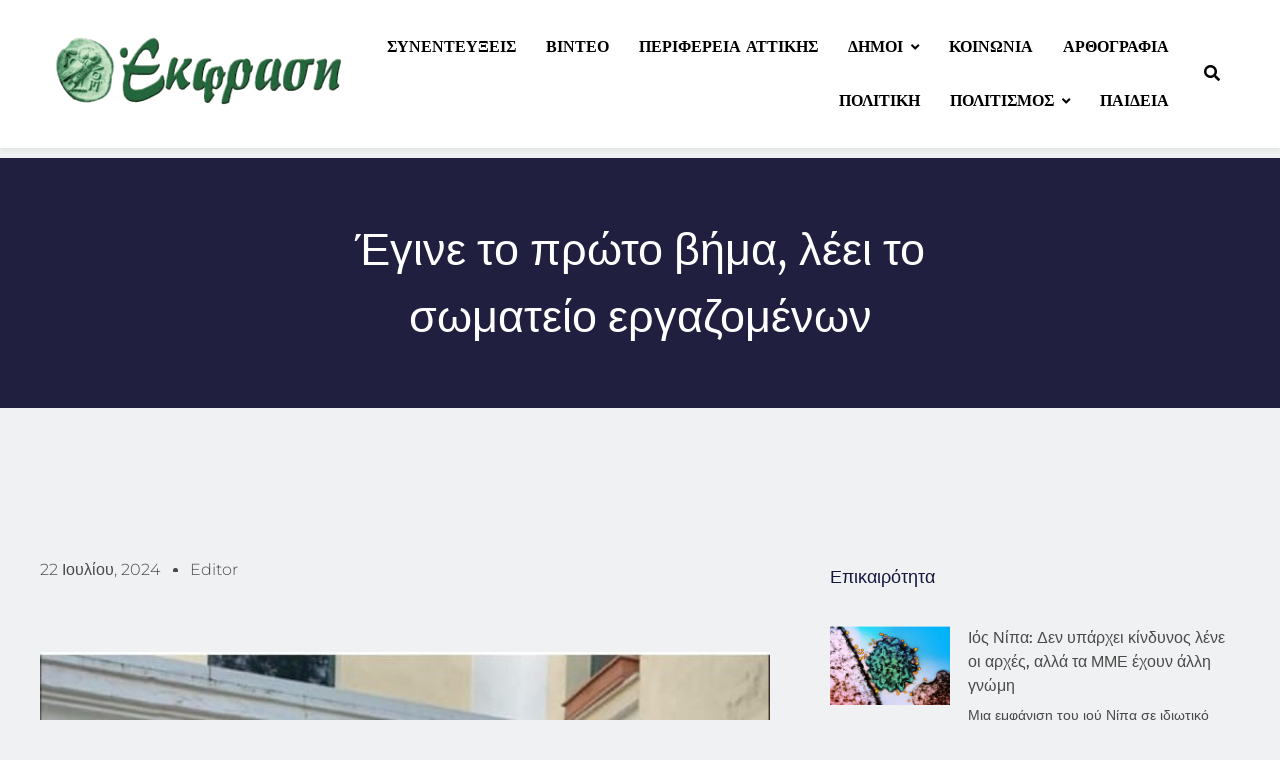

--- FILE ---
content_type: text/html; charset=UTF-8
request_url: https://ekfrasi.net/egine-to-proto-vima-leei-to-somateio-ergazomenon/
body_size: 29823
content:
<!DOCTYPE html>
<html dir="ltr" lang="el" prefix="og: https://ogp.me/ns#">
<head>
	<meta charset="UTF-8">
		<title>Έγινε το πρώτο βήμα, λέει το σωματείο εργαζομένων - EKFRASI.net</title>

		<!-- All in One SEO 4.9.0 - aioseo.com -->
	<meta name="description" content="Το πρώτο βήμα έγινε! Συνεχίζουμε τον αγώνα για να μην απολυθεί καμία συναδέλφισσα σχολική καθαρίστρια, για να είναι τα σχολεία της πόλης μας καθαρά. Ανακοίνωση του σωματείου εργαζομένων του Δήμου Λυκόβρυσης - Πεύκης Σήμερα Παρασκευή 19 Ιούλη στη συνεδρίαση της Δημοτικής Επιτροπής δώσαμε τη μάχη για την εργασία και την αξιοπρέπεια των συναδελφισσών μας, που" />
	<meta name="robots" content="max-image-preview:large" />
	<meta name="author" content="Editor"/>
	<link rel="canonical" href="https://ekfrasi.net/egine-to-proto-vima-leei-to-somateio-ergazomenon/" />
	<meta name="generator" content="All in One SEO (AIOSEO) 4.9.0" />
		<meta property="og:locale" content="el_GR" />
		<meta property="og:site_name" content="EKFRASI.net - Νέα Τοπικής Αυτοδιοίκησης" />
		<meta property="og:type" content="article" />
		<meta property="og:title" content="Έγινε το πρώτο βήμα, λέει το σωματείο εργαζομένων - EKFRASI.net" />
		<meta property="og:description" content="Το πρώτο βήμα έγινε! Συνεχίζουμε τον αγώνα για να μην απολυθεί καμία συναδέλφισσα σχολική καθαρίστρια, για να είναι τα σχολεία της πόλης μας καθαρά. Ανακοίνωση του σωματείου εργαζομένων του Δήμου Λυκόβρυσης - Πεύκης Σήμερα Παρασκευή 19 Ιούλη στη συνεδρίαση της Δημοτικής Επιτροπής δώσαμε τη μάχη για την εργασία και την αξιοπρέπεια των συναδελφισσών μας, που" />
		<meta property="og:url" content="https://ekfrasi.net/egine-to-proto-vima-leei-to-somateio-ergazomenon/" />
		<meta property="og:image" content="https://ekfrasi.net/wp-content/uploads/2024/07/Screenshot-2024-07-21-191250.jpg" />
		<meta property="og:image:secure_url" content="https://ekfrasi.net/wp-content/uploads/2024/07/Screenshot-2024-07-21-191250.jpg" />
		<meta property="og:image:width" content="514" />
		<meta property="og:image:height" content="586" />
		<meta property="article:published_time" content="2024-07-22T07:15:25+00:00" />
		<meta property="article:modified_time" content="2024-07-22T07:15:25+00:00" />
		<meta name="twitter:card" content="summary_large_image" />
		<meta name="twitter:title" content="Έγινε το πρώτο βήμα, λέει το σωματείο εργαζομένων - EKFRASI.net" />
		<meta name="twitter:description" content="Το πρώτο βήμα έγινε! Συνεχίζουμε τον αγώνα για να μην απολυθεί καμία συναδέλφισσα σχολική καθαρίστρια, για να είναι τα σχολεία της πόλης μας καθαρά. Ανακοίνωση του σωματείου εργαζομένων του Δήμου Λυκόβρυσης - Πεύκης Σήμερα Παρασκευή 19 Ιούλη στη συνεδρίαση της Δημοτικής Επιτροπής δώσαμε τη μάχη για την εργασία και την αξιοπρέπεια των συναδελφισσών μας, που" />
		<meta name="twitter:image" content="https://ekfrasi.net/wp-content/uploads/2024/07/Screenshot-2024-07-21-191250.jpg" />
		<script type="application/ld+json" class="aioseo-schema">
			{"@context":"https:\/\/schema.org","@graph":[{"@type":"BlogPosting","@id":"https:\/\/ekfrasi.net\/egine-to-proto-vima-leei-to-somateio-ergazomenon\/#blogposting","name":"\u0388\u03b3\u03b9\u03bd\u03b5 \u03c4\u03bf \u03c0\u03c1\u03ce\u03c4\u03bf \u03b2\u03ae\u03bc\u03b1, \u03bb\u03ad\u03b5\u03b9 \u03c4\u03bf \u03c3\u03c9\u03bc\u03b1\u03c4\u03b5\u03af\u03bf \u03b5\u03c1\u03b3\u03b1\u03b6\u03bf\u03bc\u03ad\u03bd\u03c9\u03bd - EKFRASI.net","headline":"\u0388\u03b3\u03b9\u03bd\u03b5 \u03c4\u03bf \u03c0\u03c1\u03ce\u03c4\u03bf \u03b2\u03ae\u03bc\u03b1, \u03bb\u03ad\u03b5\u03b9 \u03c4\u03bf \u03c3\u03c9\u03bc\u03b1\u03c4\u03b5\u03af\u03bf \u03b5\u03c1\u03b3\u03b1\u03b6\u03bf\u03bc\u03ad\u03bd\u03c9\u03bd","author":{"@id":"https:\/\/ekfrasi.net\/author\/editor\/#author"},"publisher":{"@id":"https:\/\/ekfrasi.net\/#organization"},"image":{"@type":"ImageObject","url":"https:\/\/ekfrasi.net\/wp-content\/uploads\/2024\/07\/Screenshot-2024-07-21-191250.jpg","width":514,"height":586},"datePublished":"2024-07-22T10:15:25+03:00","dateModified":"2024-07-22T10:15:25+03:00","inLanguage":"el","mainEntityOfPage":{"@id":"https:\/\/ekfrasi.net\/egine-to-proto-vima-leei-to-somateio-ergazomenon\/#webpage"},"isPartOf":{"@id":"https:\/\/ekfrasi.net\/egine-to-proto-vima-leei-to-somateio-ergazomenon\/#webpage"},"articleSection":"\u039b\u03c5\u03ba\u03cc\u03b2\u03c1\u03c5\u03c3\u03b7\u03c2 - \u03a0\u03b5\u03cd\u03ba\u03b7\u03c2, \u03b4\u03b7\u03bc\u03bf\u03c2 \u03bb\u03c5\u03ba\u03bf\u03b2\u03c1\u03c5\u03c3\u03b7\u03c2 \u03c0\u03b5\u03c5\u03ba\u03b7\u03c2, \u03ba\u03b1\u03b8\u03b1\u03c1\u03af\u03c3\u03c4\u03c1\u03b9\u03b5\u03c2"},{"@type":"BreadcrumbList","@id":"https:\/\/ekfrasi.net\/egine-to-proto-vima-leei-to-somateio-ergazomenon\/#breadcrumblist","itemListElement":[{"@type":"ListItem","@id":"https:\/\/ekfrasi.net#listItem","position":1,"name":"Home","item":"https:\/\/ekfrasi.net","nextItem":{"@type":"ListItem","@id":"https:\/\/ekfrasi.net\/category\/dimoi\/#listItem","name":"\u0394\u03ae\u03bc\u03bf\u03b9"}},{"@type":"ListItem","@id":"https:\/\/ekfrasi.net\/category\/dimoi\/#listItem","position":2,"name":"\u0394\u03ae\u03bc\u03bf\u03b9","item":"https:\/\/ekfrasi.net\/category\/dimoi\/","nextItem":{"@type":"ListItem","@id":"https:\/\/ekfrasi.net\/category\/dimoi\/voreios-tomeas-athinon\/#listItem","name":"\u0392\u03cc\u03c1\u03b5\u03b9\u03bf\u03c2 \u03a4\u03bf\u03bc\u03ad\u03b1\u03c2 \u0391\u03b8\u03b7\u03bd\u03ce\u03bd"},"previousItem":{"@type":"ListItem","@id":"https:\/\/ekfrasi.net#listItem","name":"Home"}},{"@type":"ListItem","@id":"https:\/\/ekfrasi.net\/category\/dimoi\/voreios-tomeas-athinon\/#listItem","position":3,"name":"\u0392\u03cc\u03c1\u03b5\u03b9\u03bf\u03c2 \u03a4\u03bf\u03bc\u03ad\u03b1\u03c2 \u0391\u03b8\u03b7\u03bd\u03ce\u03bd","item":"https:\/\/ekfrasi.net\/category\/dimoi\/voreios-tomeas-athinon\/","nextItem":{"@type":"ListItem","@id":"https:\/\/ekfrasi.net\/category\/dimoi\/voreios-tomeas-athinon\/lykovrysis-peykis\/#listItem","name":"\u039b\u03c5\u03ba\u03cc\u03b2\u03c1\u03c5\u03c3\u03b7\u03c2 - \u03a0\u03b5\u03cd\u03ba\u03b7\u03c2"},"previousItem":{"@type":"ListItem","@id":"https:\/\/ekfrasi.net\/category\/dimoi\/#listItem","name":"\u0394\u03ae\u03bc\u03bf\u03b9"}},{"@type":"ListItem","@id":"https:\/\/ekfrasi.net\/category\/dimoi\/voreios-tomeas-athinon\/lykovrysis-peykis\/#listItem","position":4,"name":"\u039b\u03c5\u03ba\u03cc\u03b2\u03c1\u03c5\u03c3\u03b7\u03c2 - \u03a0\u03b5\u03cd\u03ba\u03b7\u03c2","item":"https:\/\/ekfrasi.net\/category\/dimoi\/voreios-tomeas-athinon\/lykovrysis-peykis\/","nextItem":{"@type":"ListItem","@id":"https:\/\/ekfrasi.net\/egine-to-proto-vima-leei-to-somateio-ergazomenon\/#listItem","name":"\u0388\u03b3\u03b9\u03bd\u03b5 \u03c4\u03bf \u03c0\u03c1\u03ce\u03c4\u03bf \u03b2\u03ae\u03bc\u03b1, \u03bb\u03ad\u03b5\u03b9 \u03c4\u03bf \u03c3\u03c9\u03bc\u03b1\u03c4\u03b5\u03af\u03bf \u03b5\u03c1\u03b3\u03b1\u03b6\u03bf\u03bc\u03ad\u03bd\u03c9\u03bd"},"previousItem":{"@type":"ListItem","@id":"https:\/\/ekfrasi.net\/category\/dimoi\/voreios-tomeas-athinon\/#listItem","name":"\u0392\u03cc\u03c1\u03b5\u03b9\u03bf\u03c2 \u03a4\u03bf\u03bc\u03ad\u03b1\u03c2 \u0391\u03b8\u03b7\u03bd\u03ce\u03bd"}},{"@type":"ListItem","@id":"https:\/\/ekfrasi.net\/egine-to-proto-vima-leei-to-somateio-ergazomenon\/#listItem","position":5,"name":"\u0388\u03b3\u03b9\u03bd\u03b5 \u03c4\u03bf \u03c0\u03c1\u03ce\u03c4\u03bf \u03b2\u03ae\u03bc\u03b1, \u03bb\u03ad\u03b5\u03b9 \u03c4\u03bf \u03c3\u03c9\u03bc\u03b1\u03c4\u03b5\u03af\u03bf \u03b5\u03c1\u03b3\u03b1\u03b6\u03bf\u03bc\u03ad\u03bd\u03c9\u03bd","previousItem":{"@type":"ListItem","@id":"https:\/\/ekfrasi.net\/category\/dimoi\/voreios-tomeas-athinon\/lykovrysis-peykis\/#listItem","name":"\u039b\u03c5\u03ba\u03cc\u03b2\u03c1\u03c5\u03c3\u03b7\u03c2 - \u03a0\u03b5\u03cd\u03ba\u03b7\u03c2"}}]},{"@type":"Organization","@id":"https:\/\/ekfrasi.net\/#organization","name":"EKFRASI.net","description":"\u039d\u03ad\u03b1 \u03a4\u03bf\u03c0\u03b9\u03ba\u03ae\u03c2 \u0391\u03c5\u03c4\u03bf\u03b4\u03b9\u03bf\u03af\u03ba\u03b7\u03c3\u03b7\u03c2","url":"https:\/\/ekfrasi.net\/","logo":{"@type":"ImageObject","url":"https:\/\/ekfrasi.net\/wp-content\/uploads\/2022\/12\/cropped-ekfrasi_logo.png","@id":"https:\/\/ekfrasi.net\/egine-to-proto-vima-leei-to-somateio-ergazomenon\/#organizationLogo","width":538,"height":132},"image":{"@id":"https:\/\/ekfrasi.net\/egine-to-proto-vima-leei-to-somateio-ergazomenon\/#organizationLogo"}},{"@type":"Person","@id":"https:\/\/ekfrasi.net\/author\/editor\/#author","url":"https:\/\/ekfrasi.net\/author\/editor\/","name":"Editor"},{"@type":"WebPage","@id":"https:\/\/ekfrasi.net\/egine-to-proto-vima-leei-to-somateio-ergazomenon\/#webpage","url":"https:\/\/ekfrasi.net\/egine-to-proto-vima-leei-to-somateio-ergazomenon\/","name":"\u0388\u03b3\u03b9\u03bd\u03b5 \u03c4\u03bf \u03c0\u03c1\u03ce\u03c4\u03bf \u03b2\u03ae\u03bc\u03b1, \u03bb\u03ad\u03b5\u03b9 \u03c4\u03bf \u03c3\u03c9\u03bc\u03b1\u03c4\u03b5\u03af\u03bf \u03b5\u03c1\u03b3\u03b1\u03b6\u03bf\u03bc\u03ad\u03bd\u03c9\u03bd - EKFRASI.net","description":"\u03a4\u03bf \u03c0\u03c1\u03ce\u03c4\u03bf \u03b2\u03ae\u03bc\u03b1 \u03ad\u03b3\u03b9\u03bd\u03b5! \u03a3\u03c5\u03bd\u03b5\u03c7\u03af\u03b6\u03bf\u03c5\u03bc\u03b5 \u03c4\u03bf\u03bd \u03b1\u03b3\u03ce\u03bd\u03b1 \u03b3\u03b9\u03b1 \u03bd\u03b1 \u03bc\u03b7\u03bd \u03b1\u03c0\u03bf\u03bb\u03c5\u03b8\u03b5\u03af \u03ba\u03b1\u03bc\u03af\u03b1 \u03c3\u03c5\u03bd\u03b1\u03b4\u03ad\u03bb\u03c6\u03b9\u03c3\u03c3\u03b1 \u03c3\u03c7\u03bf\u03bb\u03b9\u03ba\u03ae \u03ba\u03b1\u03b8\u03b1\u03c1\u03af\u03c3\u03c4\u03c1\u03b9\u03b1, \u03b3\u03b9\u03b1 \u03bd\u03b1 \u03b5\u03af\u03bd\u03b1\u03b9 \u03c4\u03b1 \u03c3\u03c7\u03bf\u03bb\u03b5\u03af\u03b1 \u03c4\u03b7\u03c2 \u03c0\u03cc\u03bb\u03b7\u03c2 \u03bc\u03b1\u03c2 \u03ba\u03b1\u03b8\u03b1\u03c1\u03ac. \u0391\u03bd\u03b1\u03ba\u03bf\u03af\u03bd\u03c9\u03c3\u03b7 \u03c4\u03bf\u03c5 \u03c3\u03c9\u03bc\u03b1\u03c4\u03b5\u03af\u03bf\u03c5 \u03b5\u03c1\u03b3\u03b1\u03b6\u03bf\u03bc\u03ad\u03bd\u03c9\u03bd \u03c4\u03bf\u03c5 \u0394\u03ae\u03bc\u03bf\u03c5 \u039b\u03c5\u03ba\u03cc\u03b2\u03c1\u03c5\u03c3\u03b7\u03c2 - \u03a0\u03b5\u03cd\u03ba\u03b7\u03c2 \u03a3\u03ae\u03bc\u03b5\u03c1\u03b1 \u03a0\u03b1\u03c1\u03b1\u03c3\u03ba\u03b5\u03c5\u03ae 19 \u0399\u03bf\u03cd\u03bb\u03b7 \u03c3\u03c4\u03b7 \u03c3\u03c5\u03bd\u03b5\u03b4\u03c1\u03af\u03b1\u03c3\u03b7 \u03c4\u03b7\u03c2 \u0394\u03b7\u03bc\u03bf\u03c4\u03b9\u03ba\u03ae\u03c2 \u0395\u03c0\u03b9\u03c4\u03c1\u03bf\u03c0\u03ae\u03c2 \u03b4\u03ce\u03c3\u03b1\u03bc\u03b5 \u03c4\u03b7 \u03bc\u03ac\u03c7\u03b7 \u03b3\u03b9\u03b1 \u03c4\u03b7\u03bd \u03b5\u03c1\u03b3\u03b1\u03c3\u03af\u03b1 \u03ba\u03b1\u03b9 \u03c4\u03b7\u03bd \u03b1\u03be\u03b9\u03bf\u03c0\u03c1\u03ad\u03c0\u03b5\u03b9\u03b1 \u03c4\u03c9\u03bd \u03c3\u03c5\u03bd\u03b1\u03b4\u03b5\u03bb\u03c6\u03b9\u03c3\u03c3\u03ce\u03bd \u03bc\u03b1\u03c2, \u03c0\u03bf\u03c5","inLanguage":"el","isPartOf":{"@id":"https:\/\/ekfrasi.net\/#website"},"breadcrumb":{"@id":"https:\/\/ekfrasi.net\/egine-to-proto-vima-leei-to-somateio-ergazomenon\/#breadcrumblist"},"author":{"@id":"https:\/\/ekfrasi.net\/author\/editor\/#author"},"creator":{"@id":"https:\/\/ekfrasi.net\/author\/editor\/#author"},"image":{"@type":"ImageObject","url":"https:\/\/ekfrasi.net\/wp-content\/uploads\/2024\/07\/Screenshot-2024-07-21-191250.jpg","@id":"https:\/\/ekfrasi.net\/egine-to-proto-vima-leei-to-somateio-ergazomenon\/#mainImage","width":514,"height":586},"primaryImageOfPage":{"@id":"https:\/\/ekfrasi.net\/egine-to-proto-vima-leei-to-somateio-ergazomenon\/#mainImage"},"datePublished":"2024-07-22T10:15:25+03:00","dateModified":"2024-07-22T10:15:25+03:00"},{"@type":"WebSite","@id":"https:\/\/ekfrasi.net\/#website","url":"https:\/\/ekfrasi.net\/","name":"EKFRASI.net","description":"\u039d\u03ad\u03b1 \u03a4\u03bf\u03c0\u03b9\u03ba\u03ae\u03c2 \u0391\u03c5\u03c4\u03bf\u03b4\u03b9\u03bf\u03af\u03ba\u03b7\u03c3\u03b7\u03c2","inLanguage":"el","publisher":{"@id":"https:\/\/ekfrasi.net\/#organization"}}]}
		</script>
		<!-- All in One SEO -->

<link rel='dns-prefetch' href='//stats.wp.com' />
<link rel="alternate" type="application/rss+xml" title="Ροή RSS &raquo; EKFRASI.net" href="https://ekfrasi.net/feed/" />
<link rel="alternate" type="application/rss+xml" title="Ροή Σχολίων &raquo; EKFRASI.net" href="https://ekfrasi.net/comments/feed/" />
<link rel="alternate" title="oEmbed (JSON)" type="application/json+oembed" href="https://ekfrasi.net/wp-json/oembed/1.0/embed?url=https%3A%2F%2Fekfrasi.net%2Fegine-to-proto-vima-leei-to-somateio-ergazomenon%2F" />
<link rel="alternate" title="oEmbed (XML)" type="text/xml+oembed" href="https://ekfrasi.net/wp-json/oembed/1.0/embed?url=https%3A%2F%2Fekfrasi.net%2Fegine-to-proto-vima-leei-to-somateio-ergazomenon%2F&#038;format=xml" />
		<!-- This site uses the Google Analytics by MonsterInsights plugin v9.10.0 - Using Analytics tracking - https://www.monsterinsights.com/ -->
							<script src="//www.googletagmanager.com/gtag/js?id=G-40Q2BC0FTW"  data-cfasync="false" data-wpfc-render="false" async></script>
			<script data-cfasync="false" data-wpfc-render="false">
				var mi_version = '9.10.0';
				var mi_track_user = true;
				var mi_no_track_reason = '';
								var MonsterInsightsDefaultLocations = {"page_location":"https:\/\/ekfrasi.net\/egine-to-proto-vima-leei-to-somateio-ergazomenon\/"};
								if ( typeof MonsterInsightsPrivacyGuardFilter === 'function' ) {
					var MonsterInsightsLocations = (typeof MonsterInsightsExcludeQuery === 'object') ? MonsterInsightsPrivacyGuardFilter( MonsterInsightsExcludeQuery ) : MonsterInsightsPrivacyGuardFilter( MonsterInsightsDefaultLocations );
				} else {
					var MonsterInsightsLocations = (typeof MonsterInsightsExcludeQuery === 'object') ? MonsterInsightsExcludeQuery : MonsterInsightsDefaultLocations;
				}

								var disableStrs = [
										'ga-disable-G-40Q2BC0FTW',
									];

				/* Function to detect opted out users */
				function __gtagTrackerIsOptedOut() {
					for (var index = 0; index < disableStrs.length; index++) {
						if (document.cookie.indexOf(disableStrs[index] + '=true') > -1) {
							return true;
						}
					}

					return false;
				}

				/* Disable tracking if the opt-out cookie exists. */
				if (__gtagTrackerIsOptedOut()) {
					for (var index = 0; index < disableStrs.length; index++) {
						window[disableStrs[index]] = true;
					}
				}

				/* Opt-out function */
				function __gtagTrackerOptout() {
					for (var index = 0; index < disableStrs.length; index++) {
						document.cookie = disableStrs[index] + '=true; expires=Thu, 31 Dec 2099 23:59:59 UTC; path=/';
						window[disableStrs[index]] = true;
					}
				}

				if ('undefined' === typeof gaOptout) {
					function gaOptout() {
						__gtagTrackerOptout();
					}
				}
								window.dataLayer = window.dataLayer || [];

				window.MonsterInsightsDualTracker = {
					helpers: {},
					trackers: {},
				};
				if (mi_track_user) {
					function __gtagDataLayer() {
						dataLayer.push(arguments);
					}

					function __gtagTracker(type, name, parameters) {
						if (!parameters) {
							parameters = {};
						}

						if (parameters.send_to) {
							__gtagDataLayer.apply(null, arguments);
							return;
						}

						if (type === 'event') {
														parameters.send_to = monsterinsights_frontend.v4_id;
							var hookName = name;
							if (typeof parameters['event_category'] !== 'undefined') {
								hookName = parameters['event_category'] + ':' + name;
							}

							if (typeof MonsterInsightsDualTracker.trackers[hookName] !== 'undefined') {
								MonsterInsightsDualTracker.trackers[hookName](parameters);
							} else {
								__gtagDataLayer('event', name, parameters);
							}
							
						} else {
							__gtagDataLayer.apply(null, arguments);
						}
					}

					__gtagTracker('js', new Date());
					__gtagTracker('set', {
						'developer_id.dZGIzZG': true,
											});
					if ( MonsterInsightsLocations.page_location ) {
						__gtagTracker('set', MonsterInsightsLocations);
					}
										__gtagTracker('config', 'G-40Q2BC0FTW', {"forceSSL":"true","link_attribution":"true"} );
										window.gtag = __gtagTracker;										(function () {
						/* https://developers.google.com/analytics/devguides/collection/analyticsjs/ */
						/* ga and __gaTracker compatibility shim. */
						var noopfn = function () {
							return null;
						};
						var newtracker = function () {
							return new Tracker();
						};
						var Tracker = function () {
							return null;
						};
						var p = Tracker.prototype;
						p.get = noopfn;
						p.set = noopfn;
						p.send = function () {
							var args = Array.prototype.slice.call(arguments);
							args.unshift('send');
							__gaTracker.apply(null, args);
						};
						var __gaTracker = function () {
							var len = arguments.length;
							if (len === 0) {
								return;
							}
							var f = arguments[len - 1];
							if (typeof f !== 'object' || f === null || typeof f.hitCallback !== 'function') {
								if ('send' === arguments[0]) {
									var hitConverted, hitObject = false, action;
									if ('event' === arguments[1]) {
										if ('undefined' !== typeof arguments[3]) {
											hitObject = {
												'eventAction': arguments[3],
												'eventCategory': arguments[2],
												'eventLabel': arguments[4],
												'value': arguments[5] ? arguments[5] : 1,
											}
										}
									}
									if ('pageview' === arguments[1]) {
										if ('undefined' !== typeof arguments[2]) {
											hitObject = {
												'eventAction': 'page_view',
												'page_path': arguments[2],
											}
										}
									}
									if (typeof arguments[2] === 'object') {
										hitObject = arguments[2];
									}
									if (typeof arguments[5] === 'object') {
										Object.assign(hitObject, arguments[5]);
									}
									if ('undefined' !== typeof arguments[1].hitType) {
										hitObject = arguments[1];
										if ('pageview' === hitObject.hitType) {
											hitObject.eventAction = 'page_view';
										}
									}
									if (hitObject) {
										action = 'timing' === arguments[1].hitType ? 'timing_complete' : hitObject.eventAction;
										hitConverted = mapArgs(hitObject);
										__gtagTracker('event', action, hitConverted);
									}
								}
								return;
							}

							function mapArgs(args) {
								var arg, hit = {};
								var gaMap = {
									'eventCategory': 'event_category',
									'eventAction': 'event_action',
									'eventLabel': 'event_label',
									'eventValue': 'event_value',
									'nonInteraction': 'non_interaction',
									'timingCategory': 'event_category',
									'timingVar': 'name',
									'timingValue': 'value',
									'timingLabel': 'event_label',
									'page': 'page_path',
									'location': 'page_location',
									'title': 'page_title',
									'referrer' : 'page_referrer',
								};
								for (arg in args) {
																		if (!(!args.hasOwnProperty(arg) || !gaMap.hasOwnProperty(arg))) {
										hit[gaMap[arg]] = args[arg];
									} else {
										hit[arg] = args[arg];
									}
								}
								return hit;
							}

							try {
								f.hitCallback();
							} catch (ex) {
							}
						};
						__gaTracker.create = newtracker;
						__gaTracker.getByName = newtracker;
						__gaTracker.getAll = function () {
							return [];
						};
						__gaTracker.remove = noopfn;
						__gaTracker.loaded = true;
						window['__gaTracker'] = __gaTracker;
					})();
									} else {
										console.log("");
					(function () {
						function __gtagTracker() {
							return null;
						}

						window['__gtagTracker'] = __gtagTracker;
						window['gtag'] = __gtagTracker;
					})();
									}
			</script>
							<!-- / Google Analytics by MonsterInsights -->
		<style id='wp-img-auto-sizes-contain-inline-css'>
img:is([sizes=auto i],[sizes^="auto," i]){contain-intrinsic-size:3000px 1500px}
/*# sourceURL=wp-img-auto-sizes-contain-inline-css */
</style>
<style id='wp-emoji-styles-inline-css'>

	img.wp-smiley, img.emoji {
		display: inline !important;
		border: none !important;
		box-shadow: none !important;
		height: 1em !important;
		width: 1em !important;
		margin: 0 0.07em !important;
		vertical-align: -0.1em !important;
		background: none !important;
		padding: 0 !important;
	}
/*# sourceURL=wp-emoji-styles-inline-css */
</style>
<link rel='stylesheet' id='wp-block-library-css' href='https://ekfrasi.net/wp-includes/css/dist/block-library/style.min.css?ver=6.9' media='all' />

<style id='classic-theme-styles-inline-css'>
/*! This file is auto-generated */
.wp-block-button__link{color:#fff;background-color:#32373c;border-radius:9999px;box-shadow:none;text-decoration:none;padding:calc(.667em + 2px) calc(1.333em + 2px);font-size:1.125em}.wp-block-file__button{background:#32373c;color:#fff;text-decoration:none}
/*# sourceURL=/wp-includes/css/classic-themes.min.css */
</style>
<link rel='stylesheet' id='fontawesome-css' href='https://ekfrasi.net/wp-content/themes/digital-newspaper/assets/lib/fontawesome/css/all.min.css?ver=5.15.3' media='all' />
<link rel='stylesheet' id='slick-css' href='https://ekfrasi.net/wp-content/themes/digital-newspaper/assets/lib/slick/slick.css?ver=1.8.1' media='all' />
<link rel='stylesheet' id='digital-newspaper-typo-fonts-css' href='https://ekfrasi.net/wp-content/fonts/9dfa716f381c3f799edd39388d771c1c.css' media='all' />
<link rel='stylesheet' id='digital-newspaper-style-css' href='https://ekfrasi.net/wp-content/themes/digital-newspaper/style.css?ver=1.1.16' media='all' />
<style id='digital-newspaper-style-inline-css'>
body.digital_newspaper_font_typography{ --digital-newspaper-global-preset-color-1: #FD4F18;}
 body.digital_newspaper_font_typography{ --digital-newspaper-global-preset-color-2: #27272a;}
 body.digital_newspaper_font_typography{ --digital-newspaper-global-preset-color-3: #ef4444;}
 body.digital_newspaper_font_typography{ --digital-newspaper-global-preset-color-4: #eab308;}
 body.digital_newspaper_font_typography{ --digital-newspaper-global-preset-color-5: #84cc16;}
 body.digital_newspaper_font_typography{ --digital-newspaper-global-preset-color-6: #22c55e;}
 body.digital_newspaper_font_typography{ --digital-newspaper-global-preset-color-7: #06b6d4;}
 body.digital_newspaper_font_typography{ --digital-newspaper-global-preset-color-8: #0284c7;}
 body.digital_newspaper_font_typography{ --digital-newspaper-global-preset-color-9: #6366f1;}
 body.digital_newspaper_font_typography{ --digital-newspaper-global-preset-color-10: #84cc16;}
 body.digital_newspaper_font_typography{ --digital-newspaper-global-preset-color-11: #a855f7;}
 body.digital_newspaper_font_typography{ --digital-newspaper-global-preset-color-12: #f43f5e;}
 body.digital_newspaper_font_typography{ --digital-newspaper-global-preset-gradient-color-1: linear-gradient( 135deg, #485563 10%, #29323c 100%);}
 body.digital_newspaper_font_typography{ --digital-newspaper-global-preset-gradient-color-2: linear-gradient( 135deg, #FF512F 10%, #F09819 100%);}
 body.digital_newspaper_font_typography{ --digital-newspaper-global-preset-gradient-color-3: linear-gradient( 135deg, #00416A 10%, #E4E5E6 100%);}
 body.digital_newspaper_font_typography{ --digital-newspaper-global-preset-gradient-color-4: linear-gradient( 135deg, #CE9FFC 10%, #7367F0 100%);}
 body.digital_newspaper_font_typography{ --digital-newspaper-global-preset-gradient-color-5: linear-gradient( 135deg, #90F7EC 10%, #32CCBC 100%);}
 body.digital_newspaper_font_typography{ --digital-newspaper-global-preset-gradient-color-6: linear-gradient( 135deg, #81FBB8 10%, #28C76F 100%);}
 body.digital_newspaper_font_typography{ --digital-newspaper-global-preset-gradient-color-7: linear-gradient( 135deg, #EB3349 10%, #F45C43 100%);}
 body.digital_newspaper_font_typography{ --digital-newspaper-global-preset-gradient-color-8: linear-gradient( 135deg, #FFF720 10%, #3CD500 100%);}
 body.digital_newspaper_font_typography{ --digital-newspaper-global-preset-gradient-color-9: linear-gradient( 135deg, #FF96F9 10%, #C32BAC 100%);}
 body.digital_newspaper_font_typography{ --digital-newspaper-global-preset-gradient-color-10: linear-gradient( 135deg, #69FF97 10%, #00E4FF 100%);}
 body.digital_newspaper_font_typography{ --digital-newspaper-global-preset-gradient-color-11: linear-gradient( 135deg, #3C8CE7 10%, #00EAFF 100%);}
 body.digital_newspaper_font_typography{ --digital-newspaper-global-preset-gradient-color-12: linear-gradient( 135deg, #FF7AF5 10%, #513162 100%);}
.digital_newspaper_font_typography { --header-padding: 15px;} .digital_newspaper_font_typography { --header-padding-tablet: 10px;} .digital_newspaper_font_typography { --header-padding-smartphone: 10px;}.digital_newspaper_main_body .site-header.layout--default .top-header{ background: linear-gradient(135deg,rgb(253,79,24) 10%,rgb(247,157,22) 100%)}.digital_newspaper_font_typography { --site-title-family : Jost; }
.digital_newspaper_font_typography { --site-title-weight : 700; }
.digital_newspaper_font_typography { --site-title-texttransform : unset; }
.digital_newspaper_font_typography { --site-title-textdecoration : none; }
.digital_newspaper_font_typography { --site-title-size : 29px; }
.digital_newspaper_font_typography { --site-title-size-tab : 29px; }
.digital_newspaper_font_typography { --site-title-size-mobile : 29px; }
.digital_newspaper_font_typography { --site-title-lineheight : 45px; }
.digital_newspaper_font_typography { --site-title-lineheight-tab : 42px; }
.digital_newspaper_font_typography { --site-title-lineheight-mobile : 40px; }
.digital_newspaper_font_typography { --site-title-letterspacing : 0px; }
.digital_newspaper_font_typography { --site-title-letterspacing-tab : 0px; }
.digital_newspaper_font_typography { --site-title-letterspacing-mobile : 0px; }
.digital_newspaper_font_typography { --block-title-family : Jost; }
.digital_newspaper_font_typography { --block-title-weight : 600; }
.digital_newspaper_font_typography { --block-title-texttransform : capitalize; }
.digital_newspaper_font_typography { --block-title-textdecoration : none; }
.digital_newspaper_font_typography { --block-title-size : 26px; }
.digital_newspaper_font_typography { --block-title-size-tab : 26px; }
.digital_newspaper_font_typography { --block-title-size-mobile : 25px; }
.digital_newspaper_font_typography { --block-title-lineheight : 30px; }
.digital_newspaper_font_typography { --block-title-lineheight-tab : 30px; }
.digital_newspaper_font_typography { --block-title-lineheight-mobile : 30px; }
.digital_newspaper_font_typography { --block-title-letterspacing : 0px; }
.digital_newspaper_font_typography { --block-title-letterspacing-tab : 0px; }
.digital_newspaper_font_typography { --block-title-letterspacing-mobile : 0px; }
.digital_newspaper_font_typography { --post-title-family : Jost; }
.digital_newspaper_font_typography { --post-title-weight : 500; }
.digital_newspaper_font_typography { --post-title-texttransform : unset; }
.digital_newspaper_font_typography { --post-title-textdecoration : none; }
.digital_newspaper_font_typography { --post-title-size : 22px; }
.digital_newspaper_font_typography { --post-title-size-tab : 20px; }
.digital_newspaper_font_typography { --post-title-size-mobile : 19px; }
.digital_newspaper_font_typography { --post-title-lineheight : 27px; }
.digital_newspaper_font_typography { --post-title-lineheight-tab : 27px; }
.digital_newspaper_font_typography { --post-title-lineheight-mobile : 27px; }
.digital_newspaper_font_typography { --post-title-letterspacing : 0px; }
.digital_newspaper_font_typography { --post-title-letterspacing-tab : 0px; }
.digital_newspaper_font_typography { --post-title-letterspacing-mobile : 0px; }
.digital_newspaper_font_typography { --meta-family : Jost; }
.digital_newspaper_font_typography { --meta-weight : 500; }
.digital_newspaper_font_typography { --meta-texttransform : unset; }
.digital_newspaper_font_typography { --meta-textdecoration : none; }
.digital_newspaper_font_typography { --meta-size : 14px; }
.digital_newspaper_font_typography { --meta-size-tab : 14px; }
.digital_newspaper_font_typography { --meta-size-mobile : 14px; }
.digital_newspaper_font_typography { --meta-lineheight : 20px; }
.digital_newspaper_font_typography { --meta-lineheight-tab : 20px; }
.digital_newspaper_font_typography { --meta-lineheight-mobile : 20px; }
.digital_newspaper_font_typography { --meta-letterspacing : 0px; }
.digital_newspaper_font_typography { --meta-letterspacing-tab : 0px; }
.digital_newspaper_font_typography { --meta-letterspacing-mobile : 0px; }
.digital_newspaper_font_typography { --content-family : Jost; }
.digital_newspaper_font_typography { --content-weight : 400; }
.digital_newspaper_font_typography { --content-texttransform : unset; }
.digital_newspaper_font_typography { --content-textdecoration : none; }
.digital_newspaper_font_typography { --content-size : 15px; }
.digital_newspaper_font_typography { --content-size-tab : 15px; }
.digital_newspaper_font_typography { --content-size-mobile : 15px; }
.digital_newspaper_font_typography { --content-lineheight : 24px; }
.digital_newspaper_font_typography { --content-lineheight-tab : 24px; }
.digital_newspaper_font_typography { --content-lineheight-mobile : 24px; }
.digital_newspaper_font_typography { --content-letterspacing : 0px; }
.digital_newspaper_font_typography { --content-letterspacing-tab : 0px; }
.digital_newspaper_font_typography { --content-letterspacing-mobile : 0px; }
.digital_newspaper_font_typography { --menu-family : Jost; }
.digital_newspaper_font_typography { --menu-weight : 600; }
.digital_newspaper_font_typography { --menu-texttransform : unset; }
.digital_newspaper_font_typography { --menu-textdecoration : none; }
.digital_newspaper_font_typography { --menu-size : 15px; }
.digital_newspaper_font_typography { --menu-size-tab : 16px; }
.digital_newspaper_font_typography { --menu-size-mobile : 16px; }
.digital_newspaper_font_typography { --menu-lineheight : 24px; }
.digital_newspaper_font_typography { --menu-lineheight-tab : 24px; }
.digital_newspaper_font_typography { --menu-lineheight-mobile : 24px; }
.digital_newspaper_font_typography { --menu-letterspacing : 0px; }
.digital_newspaper_font_typography { --menu-letterspacing-tab : 0px; }
.digital_newspaper_font_typography { --menu-letterspacing-mobile : 0px; }
.digital_newspaper_font_typography { --submenu-family : Jost; }
.digital_newspaper_font_typography { --submenu-weight : 700; }
.digital_newspaper_font_typography { --submenu-texttransform : unset; }
.digital_newspaper_font_typography { --submenu-textdecoration : none; }
.digital_newspaper_font_typography { --submenu-size : 15px; }
.digital_newspaper_font_typography { --submenu-size-tab : 15px; }
.digital_newspaper_font_typography { --submenu-size-mobile : 15px; }
.digital_newspaper_font_typography { --submenu-lineheight : 24px; }
.digital_newspaper_font_typography { --submenu-lineheight-tab : 24px; }
.digital_newspaper_font_typography { --submenu-lineheight-mobile : 24px; }
.digital_newspaper_font_typography { --submenu-letterspacing : 0px; }
.digital_newspaper_font_typography { --submenu-letterspacing-tab : 0px; }
.digital_newspaper_font_typography { --submenu-letterspacing-mobile : 0px; }
.digital_newspaper_font_typography { --single-title-family : Jost; }
.digital_newspaper_font_typography { --single-title-weight : 700; }
.digital_newspaper_font_typography { --single-title-texttransform : unset; }
.digital_newspaper_font_typography { --single-title-textdecoration : none; }
.digital_newspaper_font_typography { --single-title-size : 34px; }
.digital_newspaper_font_typography { --single-title-size-tab : 32px; }
.digital_newspaper_font_typography { --single-title-size-mobile : 30px; }
.digital_newspaper_font_typography { --single-title-lineheight : 40px; }
.digital_newspaper_font_typography { --single-title-lineheight-tab : 40px; }
.digital_newspaper_font_typography { --single-title-lineheight-mobile : 35px; }
.digital_newspaper_font_typography { --single-title-letterspacing : 0px; }
.digital_newspaper_font_typography { --single-title-letterspacing-tab : 0px; }
.digital_newspaper_font_typography { --single-title-letterspacing-mobile : 0px; }
.digital_newspaper_font_typography { --single-meta-family : Jost; }
.digital_newspaper_font_typography { --single-meta-weight : 500; }
.digital_newspaper_font_typography { --single-meta-texttransform : unset; }
.digital_newspaper_font_typography { --single-meta-textdecoration : none; }
.digital_newspaper_font_typography { --single-meta-size : 14px; }
.digital_newspaper_font_typography { --single-meta-size-tab : 14px; }
.digital_newspaper_font_typography { --single-meta-size-mobile : 13px; }
.digital_newspaper_font_typography { --single-meta-lineheight : 22px; }
.digital_newspaper_font_typography { --single-meta-lineheight-tab : 22px; }
.digital_newspaper_font_typography { --single-meta-lineheight-mobile : 22px; }
.digital_newspaper_font_typography { --single-meta-letterspacing : 0px; }
.digital_newspaper_font_typography { --single-meta-letterspacing-tab : 0px; }
.digital_newspaper_font_typography { --single-meta-letterspacing-mobile : 0px; }
.digital_newspaper_font_typography { --single-content-family : Jost; }
.digital_newspaper_font_typography { --single-content-weight : 400; }
.digital_newspaper_font_typography { --single-content-texttransform : unset; }
.digital_newspaper_font_typography { --single-content-textdecoration : none; }
.digital_newspaper_font_typography { --single-content-size : 17px; }
.digital_newspaper_font_typography { --single-content-size-tab : 16px; }
.digital_newspaper_font_typography { --single-content-size-mobile : 16px; }
.digital_newspaper_font_typography { --single-content-lineheight : 27px; }
.digital_newspaper_font_typography { --single-content-lineheight-tab : 22px; }
.digital_newspaper_font_typography { --single-content-lineheight-mobile : 22px; }
.digital_newspaper_font_typography { --single-content-letterspacing : 0px; }
.digital_newspaper_font_typography { --single-content-letterspacing-tab : 0px; }
.digital_newspaper_font_typography { --single-content-letterspacing-mobile : 0px; }
body .site-branding img.custom-logo{ width: 400px; }@media(max-width: 940px) { body .site-branding img.custom-logo{ width: 200px; } }
@media(max-width: 610px) { body .site-branding img.custom-logo{ width: 200px; } }
.digital_newspaper_main_body { --site-bk-color: #F0F1F2} body.digital_newspaper_font_typography{ --digital-newspaper-animation-object-color: #FD4F18;}
@media(max-width: 610px) { .ads-banner{ display : block;} }@media(max-width: 610px) { body #digital-newspaper-scroll-to-top.show{ display : none;} } body.digital_newspaper_main_body{ --theme-color-red: #FD4F18;} body.digital_newspaper_dark_mode{ --theme-color-red: #FD4F18;}body .post-categories .cat-item.cat-19334 { background-color : #333333} body .post-categories .cat-item.cat-19334:hover { background-color : #FD4F18} body .digital-newspaper-category-no-bk .post-categories .cat-item.cat-19334 a { color : #333333} body .digital-newspaper-category-no-bk .post-categories .cat-item.cat-19334 a:hover { color : #FD4F18;} body .post-categories .cat-item.cat-30 { background-color : #333333} body .post-categories .cat-item.cat-30:hover { background-color : #FD4F18} body .digital-newspaper-category-no-bk .post-categories .cat-item.cat-30 a { color : #333333} body .digital-newspaper-category-no-bk .post-categories .cat-item.cat-30 a:hover { color : #FD4F18;} body .post-categories .cat-item.cat-1 { background-color : #333333} body .post-categories .cat-item.cat-1:hover { background-color : #FD4F18} body .digital-newspaper-category-no-bk .post-categories .cat-item.cat-1 a { color : #333333} body .digital-newspaper-category-no-bk .post-categories .cat-item.cat-1 a:hover { color : #FD4F18;} body .post-categories .cat-item.cat-61 { background-color : #333333} body .post-categories .cat-item.cat-61:hover { background-color : #FD4F18} body .digital-newspaper-category-no-bk .post-categories .cat-item.cat-61 a { color : #333333} body .digital-newspaper-category-no-bk .post-categories .cat-item.cat-61 a:hover { color : #FD4F18;} body .post-categories .cat-item.cat-74 { background-color : #333333} body .post-categories .cat-item.cat-74:hover { background-color : #FD4F18} body .digital-newspaper-category-no-bk .post-categories .cat-item.cat-74 a { color : #333333} body .digital-newspaper-category-no-bk .post-categories .cat-item.cat-74 a:hover { color : #FD4F18;} body .post-categories .cat-item.cat-21723 { background-color : #333333} body .post-categories .cat-item.cat-21723:hover { background-color : #FD4F18} body .digital-newspaper-category-no-bk .post-categories .cat-item.cat-21723 a { color : #333333} body .digital-newspaper-category-no-bk .post-categories .cat-item.cat-21723 a:hover { color : #FD4F18;} body .post-categories .cat-item.cat-20290 { background-color : #333333} body .post-categories .cat-item.cat-20290:hover { background-color : #FD4F18} body .digital-newspaper-category-no-bk .post-categories .cat-item.cat-20290 a { color : #333333} body .digital-newspaper-category-no-bk .post-categories .cat-item.cat-20290 a:hover { color : #FD4F18;} body .post-categories .cat-item.cat-66 { background-color : #333333} body .post-categories .cat-item.cat-66:hover { background-color : #FD4F18} body .digital-newspaper-category-no-bk .post-categories .cat-item.cat-66 a { color : #333333} body .digital-newspaper-category-no-bk .post-categories .cat-item.cat-66 a:hover { color : #FD4F18;} body .post-categories .cat-item.cat-62 { background-color : #333333} body .post-categories .cat-item.cat-62:hover { background-color : #FD4F18} body .digital-newspaper-category-no-bk .post-categories .cat-item.cat-62 a { color : #333333} body .digital-newspaper-category-no-bk .post-categories .cat-item.cat-62 a:hover { color : #FD4F18;} body .post-categories .cat-item.cat-95 { background-color : #333333} body .post-categories .cat-item.cat-95:hover { background-color : #FD4F18} body .digital-newspaper-category-no-bk .post-categories .cat-item.cat-95 a { color : #333333} body .digital-newspaper-category-no-bk .post-categories .cat-item.cat-95 a:hover { color : #FD4F18;} body .post-categories .cat-item.cat-80 { background-color : #333333} body .post-categories .cat-item.cat-80:hover { background-color : #FD4F18} body .digital-newspaper-category-no-bk .post-categories .cat-item.cat-80 a { color : #333333} body .digital-newspaper-category-no-bk .post-categories .cat-item.cat-80 a:hover { color : #FD4F18;} body .post-categories .cat-item.cat-8845 { background-color : #333333} body .post-categories .cat-item.cat-8845:hover { background-color : #FD4F18} body .digital-newspaper-category-no-bk .post-categories .cat-item.cat-8845 a { color : #333333} body .digital-newspaper-category-no-bk .post-categories .cat-item.cat-8845 a:hover { color : #FD4F18;} body .post-categories .cat-item.cat-92 { background-color : #333333} body .post-categories .cat-item.cat-92:hover { background-color : #FD4F18} body .digital-newspaper-category-no-bk .post-categories .cat-item.cat-92 a { color : #333333} body .digital-newspaper-category-no-bk .post-categories .cat-item.cat-92 a:hover { color : #FD4F18;} body .post-categories .cat-item.cat-63 { background-color : #333333} body .post-categories .cat-item.cat-63:hover { background-color : #FD4F18} body .digital-newspaper-category-no-bk .post-categories .cat-item.cat-63 a { color : #333333} body .digital-newspaper-category-no-bk .post-categories .cat-item.cat-63 a:hover { color : #FD4F18;} body .post-categories .cat-item.cat-67 { background-color : #333333} body .post-categories .cat-item.cat-67:hover { background-color : #FD4F18} body .digital-newspaper-category-no-bk .post-categories .cat-item.cat-67 a { color : #333333} body .digital-newspaper-category-no-bk .post-categories .cat-item.cat-67 a:hover { color : #FD4F18;} body .post-categories .cat-item.cat-47 { background-color : #333333} body .post-categories .cat-item.cat-47:hover { background-color : #FD4F18} body .digital-newspaper-category-no-bk .post-categories .cat-item.cat-47 a { color : #333333} body .digital-newspaper-category-no-bk .post-categories .cat-item.cat-47 a:hover { color : #FD4F18;} body .post-categories .cat-item.cat-40 { background-color : #333333} body .post-categories .cat-item.cat-40:hover { background-color : #FD4F18} body .digital-newspaper-category-no-bk .post-categories .cat-item.cat-40 a { color : #333333} body .digital-newspaper-category-no-bk .post-categories .cat-item.cat-40 a:hover { color : #FD4F18;} body .post-categories .cat-item.cat-96 { background-color : #333333} body .post-categories .cat-item.cat-96:hover { background-color : #FD4F18} body .digital-newspaper-category-no-bk .post-categories .cat-item.cat-96 a { color : #333333} body .digital-newspaper-category-no-bk .post-categories .cat-item.cat-96 a:hover { color : #FD4F18;} body .post-categories .cat-item.cat-39 { background-color : #333333} body .post-categories .cat-item.cat-39:hover { background-color : #FD4F18} body .digital-newspaper-category-no-bk .post-categories .cat-item.cat-39 a { color : #333333} body .digital-newspaper-category-no-bk .post-categories .cat-item.cat-39 a:hover { color : #FD4F18;} body .post-categories .cat-item.cat-20649 { background-color : #333333} body .post-categories .cat-item.cat-20649:hover { background-color : #FD4F18} body .digital-newspaper-category-no-bk .post-categories .cat-item.cat-20649 a { color : #333333} body .digital-newspaper-category-no-bk .post-categories .cat-item.cat-20649 a:hover { color : #FD4F18;} body .post-categories .cat-item.cat-8738 { background-color : #333333} body .post-categories .cat-item.cat-8738:hover { background-color : #FD4F18} body .digital-newspaper-category-no-bk .post-categories .cat-item.cat-8738 a { color : #333333} body .digital-newspaper-category-no-bk .post-categories .cat-item.cat-8738 a:hover { color : #FD4F18;} body .post-categories .cat-item.cat-16 { background-color : #333333} body .post-categories .cat-item.cat-16:hover { background-color : #FD4F18} body .digital-newspaper-category-no-bk .post-categories .cat-item.cat-16 a { color : #333333} body .digital-newspaper-category-no-bk .post-categories .cat-item.cat-16 a:hover { color : #FD4F18;} body .post-categories .cat-item.cat-17 { background-color : #333333} body .post-categories .cat-item.cat-17:hover { background-color : #FD4F18} body .digital-newspaper-category-no-bk .post-categories .cat-item.cat-17 a { color : #333333} body .digital-newspaper-category-no-bk .post-categories .cat-item.cat-17 a:hover { color : #FD4F18;} body .post-categories .cat-item.cat-94 { background-color : #333333} body .post-categories .cat-item.cat-94:hover { background-color : #FD4F18} body .digital-newspaper-category-no-bk .post-categories .cat-item.cat-94 a { color : #333333} body .digital-newspaper-category-no-bk .post-categories .cat-item.cat-94 a:hover { color : #FD4F18;} body .post-categories .cat-item.cat-9678 { background-color : #333333} body .post-categories .cat-item.cat-9678:hover { background-color : #FD4F18} body .digital-newspaper-category-no-bk .post-categories .cat-item.cat-9678 a { color : #333333} body .digital-newspaper-category-no-bk .post-categories .cat-item.cat-9678 a:hover { color : #FD4F18;} body .post-categories .cat-item.cat-51 { background-color : #333333} body .post-categories .cat-item.cat-51:hover { background-color : #FD4F18} body .digital-newspaper-category-no-bk .post-categories .cat-item.cat-51 a { color : #333333} body .digital-newspaper-category-no-bk .post-categories .cat-item.cat-51 a:hover { color : #FD4F18;} body .post-categories .cat-item.cat-48 { background-color : #333333} body .post-categories .cat-item.cat-48:hover { background-color : #FD4F18} body .digital-newspaper-category-no-bk .post-categories .cat-item.cat-48 a { color : #333333} body .digital-newspaper-category-no-bk .post-categories .cat-item.cat-48 a:hover { color : #FD4F18;} body .post-categories .cat-item.cat-49 { background-color : #333333} body .post-categories .cat-item.cat-49:hover { background-color : #FD4F18} body .digital-newspaper-category-no-bk .post-categories .cat-item.cat-49 a { color : #333333} body .digital-newspaper-category-no-bk .post-categories .cat-item.cat-49 a:hover { color : #FD4F18;} body .post-categories .cat-item.cat-81 { background-color : #333333} body .post-categories .cat-item.cat-81:hover { background-color : #FD4F18} body .digital-newspaper-category-no-bk .post-categories .cat-item.cat-81 a { color : #333333} body .digital-newspaper-category-no-bk .post-categories .cat-item.cat-81 a:hover { color : #FD4F18;} body .post-categories .cat-item.cat-68 { background-color : #333333} body .post-categories .cat-item.cat-68:hover { background-color : #FD4F18} body .digital-newspaper-category-no-bk .post-categories .cat-item.cat-68 a { color : #333333} body .digital-newspaper-category-no-bk .post-categories .cat-item.cat-68 a:hover { color : #FD4F18;} body .post-categories .cat-item.cat-82 { background-color : #333333} body .post-categories .cat-item.cat-82:hover { background-color : #FD4F18} body .digital-newspaper-category-no-bk .post-categories .cat-item.cat-82 a { color : #333333} body .digital-newspaper-category-no-bk .post-categories .cat-item.cat-82 a:hover { color : #FD4F18;} body .post-categories .cat-item.cat-20291 { background-color : #333333} body .post-categories .cat-item.cat-20291:hover { background-color : #FD4F18} body .digital-newspaper-category-no-bk .post-categories .cat-item.cat-20291 a { color : #333333} body .digital-newspaper-category-no-bk .post-categories .cat-item.cat-20291 a:hover { color : #FD4F18;} body .post-categories .cat-item.cat-87 { background-color : #333333} body .post-categories .cat-item.cat-87:hover { background-color : #FD4F18} body .digital-newspaper-category-no-bk .post-categories .cat-item.cat-87 a { color : #333333} body .digital-newspaper-category-no-bk .post-categories .cat-item.cat-87 a:hover { color : #FD4F18;} body .post-categories .cat-item.cat-14 { background-color : #333333} body .post-categories .cat-item.cat-14:hover { background-color : #FD4F18} body .digital-newspaper-category-no-bk .post-categories .cat-item.cat-14 a { color : #333333} body .digital-newspaper-category-no-bk .post-categories .cat-item.cat-14 a:hover { color : #FD4F18;} body .post-categories .cat-item.cat-21616 { background-color : #333333} body .post-categories .cat-item.cat-21616:hover { background-color : #FD4F18} body .digital-newspaper-category-no-bk .post-categories .cat-item.cat-21616 a { color : #333333} body .digital-newspaper-category-no-bk .post-categories .cat-item.cat-21616 a:hover { color : #FD4F18;} body .post-categories .cat-item.cat-8177 { background-color : #333333} body .post-categories .cat-item.cat-8177:hover { background-color : #FD4F18} body .digital-newspaper-category-no-bk .post-categories .cat-item.cat-8177 a { color : #333333} body .digital-newspaper-category-no-bk .post-categories .cat-item.cat-8177 a:hover { color : #FD4F18;} body .post-categories .cat-item.cat-18 { background-color : #333333} body .post-categories .cat-item.cat-18:hover { background-color : #FD4F18} body .digital-newspaper-category-no-bk .post-categories .cat-item.cat-18 a { color : #333333} body .digital-newspaper-category-no-bk .post-categories .cat-item.cat-18 a:hover { color : #FD4F18;} body .post-categories .cat-item.cat-54 { background-color : #333333} body .post-categories .cat-item.cat-54:hover { background-color : #FD4F18} body .digital-newspaper-category-no-bk .post-categories .cat-item.cat-54 a { color : #333333} body .digital-newspaper-category-no-bk .post-categories .cat-item.cat-54 a:hover { color : #FD4F18;} body .post-categories .cat-item.cat-52 { background-color : #333333} body .post-categories .cat-item.cat-52:hover { background-color : #FD4F18} body .digital-newspaper-category-no-bk .post-categories .cat-item.cat-52 a { color : #333333} body .digital-newspaper-category-no-bk .post-categories .cat-item.cat-52 a:hover { color : #FD4F18;} body .post-categories .cat-item.cat-21065 { background-color : #333333} body .post-categories .cat-item.cat-21065:hover { background-color : #FD4F18} body .digital-newspaper-category-no-bk .post-categories .cat-item.cat-21065 a { color : #333333} body .digital-newspaper-category-no-bk .post-categories .cat-item.cat-21065 a:hover { color : #FD4F18;} body .post-categories .cat-item.cat-32 { background-color : #333333} body .post-categories .cat-item.cat-32:hover { background-color : #FD4F18} body .digital-newspaper-category-no-bk .post-categories .cat-item.cat-32 a { color : #333333} body .digital-newspaper-category-no-bk .post-categories .cat-item.cat-32 a:hover { color : #FD4F18;} body .post-categories .cat-item.cat-21604 { background-color : #333333} body .post-categories .cat-item.cat-21604:hover { background-color : #FD4F18} body .digital-newspaper-category-no-bk .post-categories .cat-item.cat-21604 a { color : #333333} body .digital-newspaper-category-no-bk .post-categories .cat-item.cat-21604 a:hover { color : #FD4F18;} body .post-categories .cat-item.cat-37 { background-color : #333333} body .post-categories .cat-item.cat-37:hover { background-color : #FD4F18} body .digital-newspaper-category-no-bk .post-categories .cat-item.cat-37 a { color : #333333} body .digital-newspaper-category-no-bk .post-categories .cat-item.cat-37 a:hover { color : #FD4F18;} body .post-categories .cat-item.cat-69 { background-color : #333333} body .post-categories .cat-item.cat-69:hover { background-color : #FD4F18} body .digital-newspaper-category-no-bk .post-categories .cat-item.cat-69 a { color : #333333} body .digital-newspaper-category-no-bk .post-categories .cat-item.cat-69 a:hover { color : #FD4F18;} body .post-categories .cat-item.cat-20289 { background-color : #333333} body .post-categories .cat-item.cat-20289:hover { background-color : #FD4F18} body .digital-newspaper-category-no-bk .post-categories .cat-item.cat-20289 a { color : #333333} body .digital-newspaper-category-no-bk .post-categories .cat-item.cat-20289 a:hover { color : #FD4F18;} body .post-categories .cat-item.cat-83 { background-color : #333333} body .post-categories .cat-item.cat-83:hover { background-color : #FD4F18} body .digital-newspaper-category-no-bk .post-categories .cat-item.cat-83 a { color : #333333} body .digital-newspaper-category-no-bk .post-categories .cat-item.cat-83 a:hover { color : #FD4F18;} body .post-categories .cat-item.cat-84 { background-color : #333333} body .post-categories .cat-item.cat-84:hover { background-color : #FD4F18} body .digital-newspaper-category-no-bk .post-categories .cat-item.cat-84 a { color : #333333} body .digital-newspaper-category-no-bk .post-categories .cat-item.cat-84 a:hover { color : #FD4F18;} body .post-categories .cat-item.cat-20288 { background-color : #333333} body .post-categories .cat-item.cat-20288:hover { background-color : #FD4F18} body .digital-newspaper-category-no-bk .post-categories .cat-item.cat-20288 a { color : #333333} body .digital-newspaper-category-no-bk .post-categories .cat-item.cat-20288 a:hover { color : #FD4F18;} body .post-categories .cat-item.cat-42 { background-color : #333333} body .post-categories .cat-item.cat-42:hover { background-color : #FD4F18} body .digital-newspaper-category-no-bk .post-categories .cat-item.cat-42 a { color : #333333} body .digital-newspaper-category-no-bk .post-categories .cat-item.cat-42 a:hover { color : #FD4F18;} body .post-categories .cat-item.cat-93 { background-color : #333333} body .post-categories .cat-item.cat-93:hover { background-color : #FD4F18} body .digital-newspaper-category-no-bk .post-categories .cat-item.cat-93 a { color : #333333} body .digital-newspaper-category-no-bk .post-categories .cat-item.cat-93 a:hover { color : #FD4F18;} body .post-categories .cat-item.cat-21465 { background-color : #333333} body .post-categories .cat-item.cat-21465:hover { background-color : #FD4F18} body .digital-newspaper-category-no-bk .post-categories .cat-item.cat-21465 a { color : #333333} body .digital-newspaper-category-no-bk .post-categories .cat-item.cat-21465 a:hover { color : #FD4F18;} body .post-categories .cat-item.cat-64 { background-color : #333333} body .post-categories .cat-item.cat-64:hover { background-color : #FD4F18} body .digital-newspaper-category-no-bk .post-categories .cat-item.cat-64 a { color : #333333} body .digital-newspaper-category-no-bk .post-categories .cat-item.cat-64 a:hover { color : #FD4F18;} body .post-categories .cat-item.cat-85 { background-color : #333333} body .post-categories .cat-item.cat-85:hover { background-color : #FD4F18} body .digital-newspaper-category-no-bk .post-categories .cat-item.cat-85 a { color : #333333} body .digital-newspaper-category-no-bk .post-categories .cat-item.cat-85 a:hover { color : #FD4F18;} body .post-categories .cat-item.cat-70 { background-color : #333333} body .post-categories .cat-item.cat-70:hover { background-color : #FD4F18} body .digital-newspaper-category-no-bk .post-categories .cat-item.cat-70 a { color : #333333} body .digital-newspaper-category-no-bk .post-categories .cat-item.cat-70 a:hover { color : #FD4F18;} body .post-categories .cat-item.cat-50 { background-color : #333333} body .post-categories .cat-item.cat-50:hover { background-color : #FD4F18} body .digital-newspaper-category-no-bk .post-categories .cat-item.cat-50 a { color : #333333} body .digital-newspaper-category-no-bk .post-categories .cat-item.cat-50 a:hover { color : #FD4F18;} body .post-categories .cat-item.cat-59 { background-color : #333333} body .post-categories .cat-item.cat-59:hover { background-color : #FD4F18} body .digital-newspaper-category-no-bk .post-categories .cat-item.cat-59 a { color : #333333} body .digital-newspaper-category-no-bk .post-categories .cat-item.cat-59 a:hover { color : #FD4F18;} body .post-categories .cat-item.cat-75 { background-color : #333333} body .post-categories .cat-item.cat-75:hover { background-color : #FD4F18} body .digital-newspaper-category-no-bk .post-categories .cat-item.cat-75 a { color : #333333} body .digital-newspaper-category-no-bk .post-categories .cat-item.cat-75 a:hover { color : #FD4F18;} body .post-categories .cat-item.cat-89 { background-color : #333333} body .post-categories .cat-item.cat-89:hover { background-color : #FD4F18} body .digital-newspaper-category-no-bk .post-categories .cat-item.cat-89 a { color : #333333} body .digital-newspaper-category-no-bk .post-categories .cat-item.cat-89 a:hover { color : #FD4F18;} body .post-categories .cat-item.cat-58 { background-color : #333333} body .post-categories .cat-item.cat-58:hover { background-color : #FD4F18} body .digital-newspaper-category-no-bk .post-categories .cat-item.cat-58 a { color : #333333} body .digital-newspaper-category-no-bk .post-categories .cat-item.cat-58 a:hover { color : #FD4F18;} body .post-categories .cat-item.cat-19 { background-color : #333333} body .post-categories .cat-item.cat-19:hover { background-color : #FD4F18} body .digital-newspaper-category-no-bk .post-categories .cat-item.cat-19 a { color : #333333} body .digital-newspaper-category-no-bk .post-categories .cat-item.cat-19 a:hover { color : #FD4F18;} body .post-categories .cat-item.cat-20 { background-color : #333333} body .post-categories .cat-item.cat-20:hover { background-color : #FD4F18} body .digital-newspaper-category-no-bk .post-categories .cat-item.cat-20 a { color : #333333} body .digital-newspaper-category-no-bk .post-categories .cat-item.cat-20 a:hover { color : #FD4F18;} body .post-categories .cat-item.cat-45 { background-color : #333333} body .post-categories .cat-item.cat-45:hover { background-color : #FD4F18} body .digital-newspaper-category-no-bk .post-categories .cat-item.cat-45 a { color : #333333} body .digital-newspaper-category-no-bk .post-categories .cat-item.cat-45 a:hover { color : #FD4F18;} body .post-categories .cat-item.cat-21078 { background-color : #333333} body .post-categories .cat-item.cat-21078:hover { background-color : #FD4F18} body .digital-newspaper-category-no-bk .post-categories .cat-item.cat-21078 a { color : #333333} body .digital-newspaper-category-no-bk .post-categories .cat-item.cat-21078 a:hover { color : #FD4F18;} body .post-categories .cat-item.cat-35 { background-color : #333333} body .post-categories .cat-item.cat-35:hover { background-color : #FD4F18} body .digital-newspaper-category-no-bk .post-categories .cat-item.cat-35 a { color : #333333} body .digital-newspaper-category-no-bk .post-categories .cat-item.cat-35 a:hover { color : #FD4F18;} body .post-categories .cat-item.cat-21 { background-color : #333333} body .post-categories .cat-item.cat-21:hover { background-color : #FD4F18} body .digital-newspaper-category-no-bk .post-categories .cat-item.cat-21 a { color : #333333} body .digital-newspaper-category-no-bk .post-categories .cat-item.cat-21 a:hover { color : #FD4F18;} body .post-categories .cat-item.cat-22 { background-color : #333333} body .post-categories .cat-item.cat-22:hover { background-color : #FD4F18} body .digital-newspaper-category-no-bk .post-categories .cat-item.cat-22 a { color : #333333} body .digital-newspaper-category-no-bk .post-categories .cat-item.cat-22 a:hover { color : #FD4F18;} body .post-categories .cat-item.cat-38 { background-color : #333333} body .post-categories .cat-item.cat-38:hover { background-color : #FD4F18} body .digital-newspaper-category-no-bk .post-categories .cat-item.cat-38 a { color : #333333} body .digital-newspaper-category-no-bk .post-categories .cat-item.cat-38 a:hover { color : #FD4F18;} body .post-categories .cat-item.cat-43 { background-color : #333333} body .post-categories .cat-item.cat-43:hover { background-color : #FD4F18} body .digital-newspaper-category-no-bk .post-categories .cat-item.cat-43 a { color : #333333} body .digital-newspaper-category-no-bk .post-categories .cat-item.cat-43 a:hover { color : #FD4F18;} body .post-categories .cat-item.cat-71 { background-color : #333333} body .post-categories .cat-item.cat-71:hover { background-color : #FD4F18} body .digital-newspaper-category-no-bk .post-categories .cat-item.cat-71 a { color : #333333} body .digital-newspaper-category-no-bk .post-categories .cat-item.cat-71 a:hover { color : #FD4F18;} body .post-categories .cat-item.cat-19635 { background-color : #333333} body .post-categories .cat-item.cat-19635:hover { background-color : #FD4F18} body .digital-newspaper-category-no-bk .post-categories .cat-item.cat-19635 a { color : #333333} body .digital-newspaper-category-no-bk .post-categories .cat-item.cat-19635 a:hover { color : #FD4F18;} body .post-categories .cat-item.cat-41 { background-color : #333333} body .post-categories .cat-item.cat-41:hover { background-color : #FD4F18} body .digital-newspaper-category-no-bk .post-categories .cat-item.cat-41 a { color : #333333} body .digital-newspaper-category-no-bk .post-categories .cat-item.cat-41 a:hover { color : #FD4F18;} body .post-categories .cat-item.cat-21298 { background-color : #333333} body .post-categories .cat-item.cat-21298:hover { background-color : #FD4F18} body .digital-newspaper-category-no-bk .post-categories .cat-item.cat-21298 a { color : #333333} body .digital-newspaper-category-no-bk .post-categories .cat-item.cat-21298 a:hover { color : #FD4F18;} body .post-categories .cat-item.cat-72 { background-color : #333333} body .post-categories .cat-item.cat-72:hover { background-color : #FD4F18} body .digital-newspaper-category-no-bk .post-categories .cat-item.cat-72 a { color : #333333} body .digital-newspaper-category-no-bk .post-categories .cat-item.cat-72 a:hover { color : #FD4F18;} body .post-categories .cat-item.cat-57 { background-color : #333333} body .post-categories .cat-item.cat-57:hover { background-color : #FD4F18} body .digital-newspaper-category-no-bk .post-categories .cat-item.cat-57 a { color : #333333} body .digital-newspaper-category-no-bk .post-categories .cat-item.cat-57 a:hover { color : #FD4F18;} body .post-categories .cat-item.cat-10185 { background-color : #333333} body .post-categories .cat-item.cat-10185:hover { background-color : #FD4F18} body .digital-newspaper-category-no-bk .post-categories .cat-item.cat-10185 a { color : #333333} body .digital-newspaper-category-no-bk .post-categories .cat-item.cat-10185 a:hover { color : #FD4F18;} body .post-categories .cat-item.cat-55 { background-color : #333333} body .post-categories .cat-item.cat-55:hover { background-color : #FD4F18} body .digital-newspaper-category-no-bk .post-categories .cat-item.cat-55 a { color : #333333} body .digital-newspaper-category-no-bk .post-categories .cat-item.cat-55 a:hover { color : #FD4F18;} body .post-categories .cat-item.cat-10458 { background-color : #333333} body .post-categories .cat-item.cat-10458:hover { background-color : #FD4F18} body .digital-newspaper-category-no-bk .post-categories .cat-item.cat-10458 a { color : #333333} body .digital-newspaper-category-no-bk .post-categories .cat-item.cat-10458 a:hover { color : #FD4F18;} body .post-categories .cat-item.cat-23 { background-color : #333333} body .post-categories .cat-item.cat-23:hover { background-color : #FD4F18} body .digital-newspaper-category-no-bk .post-categories .cat-item.cat-23 a { color : #333333} body .digital-newspaper-category-no-bk .post-categories .cat-item.cat-23 a:hover { color : #FD4F18;} body .post-categories .cat-item.cat-91 { background-color : #333333} body .post-categories .cat-item.cat-91:hover { background-color : #FD4F18} body .digital-newspaper-category-no-bk .post-categories .cat-item.cat-91 a { color : #333333} body .digital-newspaper-category-no-bk .post-categories .cat-item.cat-91 a:hover { color : #FD4F18;} body .post-categories .cat-item.cat-73 { background-color : #333333} body .post-categories .cat-item.cat-73:hover { background-color : #FD4F18} body .digital-newspaper-category-no-bk .post-categories .cat-item.cat-73 a { color : #333333} body .digital-newspaper-category-no-bk .post-categories .cat-item.cat-73 a:hover { color : #FD4F18;} body .post-categories .cat-item.cat-24 { background-color : #333333} body .post-categories .cat-item.cat-24:hover { background-color : #FD4F18} body .digital-newspaper-category-no-bk .post-categories .cat-item.cat-24 a { color : #333333} body .digital-newspaper-category-no-bk .post-categories .cat-item.cat-24 a:hover { color : #FD4F18;} body .post-categories .cat-item.cat-76 { background-color : #333333} body .post-categories .cat-item.cat-76:hover { background-color : #FD4F18} body .digital-newspaper-category-no-bk .post-categories .cat-item.cat-76 a { color : #333333} body .digital-newspaper-category-no-bk .post-categories .cat-item.cat-76 a:hover { color : #FD4F18;} body .post-categories .cat-item.cat-20725 { background-color : #333333} body .post-categories .cat-item.cat-20725:hover { background-color : #FD4F18} body .digital-newspaper-category-no-bk .post-categories .cat-item.cat-20725 a { color : #333333} body .digital-newspaper-category-no-bk .post-categories .cat-item.cat-20725 a:hover { color : #FD4F18;} body .post-categories .cat-item.cat-86 { background-color : #333333} body .post-categories .cat-item.cat-86:hover { background-color : #FD4F18} body .digital-newspaper-category-no-bk .post-categories .cat-item.cat-86 a { color : #333333} body .digital-newspaper-category-no-bk .post-categories .cat-item.cat-86 a:hover { color : #FD4F18;} body .post-categories .cat-item.cat-56 { background-color : #333333} body .post-categories .cat-item.cat-56:hover { background-color : #FD4F18} body .digital-newspaper-category-no-bk .post-categories .cat-item.cat-56 a { color : #333333} body .digital-newspaper-category-no-bk .post-categories .cat-item.cat-56 a:hover { color : #FD4F18;} body .post-categories .cat-item.cat-14281 { background-color : #333333} body .post-categories .cat-item.cat-14281:hover { background-color : #FD4F18} body .digital-newspaper-category-no-bk .post-categories .cat-item.cat-14281 a { color : #333333} body .digital-newspaper-category-no-bk .post-categories .cat-item.cat-14281 a:hover { color : #FD4F18;} body .post-categories .cat-item.cat-53 { background-color : #333333} body .post-categories .cat-item.cat-53:hover { background-color : #FD4F18} body .digital-newspaper-category-no-bk .post-categories .cat-item.cat-53 a { color : #333333} body .digital-newspaper-category-no-bk .post-categories .cat-item.cat-53 a:hover { color : #FD4F18;} body .post-categories .cat-item.cat-77 { background-color : #333333} body .post-categories .cat-item.cat-77:hover { background-color : #FD4F18} body .digital-newspaper-category-no-bk .post-categories .cat-item.cat-77 a { color : #333333} body .digital-newspaper-category-no-bk .post-categories .cat-item.cat-77 a:hover { color : #FD4F18;} body .post-categories .cat-item.cat-60 { background-color : #333333} body .post-categories .cat-item.cat-60:hover { background-color : #FD4F18} body .digital-newspaper-category-no-bk .post-categories .cat-item.cat-60 a { color : #333333} body .digital-newspaper-category-no-bk .post-categories .cat-item.cat-60 a:hover { color : #FD4F18;} body .post-categories .cat-item.cat-19491 { background-color : #333333} body .post-categories .cat-item.cat-19491:hover { background-color : #FD4F18} body .digital-newspaper-category-no-bk .post-categories .cat-item.cat-19491 a { color : #333333} body .digital-newspaper-category-no-bk .post-categories .cat-item.cat-19491 a:hover { color : #FD4F18;} body .post-categories .cat-item.cat-65 { background-color : #333333} body .post-categories .cat-item.cat-65:hover { background-color : #FD4F18} body .digital-newspaper-category-no-bk .post-categories .cat-item.cat-65 a { color : #333333} body .digital-newspaper-category-no-bk .post-categories .cat-item.cat-65 a:hover { color : #FD4F18;} body .post-categories .cat-item.cat-29 { background-color : #333333} body .post-categories .cat-item.cat-29:hover { background-color : #FD4F18} body .digital-newspaper-category-no-bk .post-categories .cat-item.cat-29 a { color : #333333} body .digital-newspaper-category-no-bk .post-categories .cat-item.cat-29 a:hover { color : #FD4F18;} body .post-categories .cat-item.cat-11565 { background-color : #333333} body .post-categories .cat-item.cat-11565:hover { background-color : #FD4F18} body .digital-newspaper-category-no-bk .post-categories .cat-item.cat-11565 a { color : #333333} body .digital-newspaper-category-no-bk .post-categories .cat-item.cat-11565 a:hover { color : #FD4F18;} body .post-categories .cat-item.cat-21464 { background-color : #333333} body .post-categories .cat-item.cat-21464:hover { background-color : #FD4F18} body .digital-newspaper-category-no-bk .post-categories .cat-item.cat-21464 a { color : #333333} body .digital-newspaper-category-no-bk .post-categories .cat-item.cat-21464 a:hover { color : #FD4F18;} body .post-categories .cat-item.cat-46 { background-color : #333333} body .post-categories .cat-item.cat-46:hover { background-color : #FD4F18} body .digital-newspaper-category-no-bk .post-categories .cat-item.cat-46 a { color : #333333} body .digital-newspaper-category-no-bk .post-categories .cat-item.cat-46 a:hover { color : #FD4F18;} body .post-categories .cat-item.cat-15 { background-color : #333333} body .post-categories .cat-item.cat-15:hover { background-color : #FD4F18} body .digital-newspaper-category-no-bk .post-categories .cat-item.cat-15 a { color : #333333} body .digital-newspaper-category-no-bk .post-categories .cat-item.cat-15 a:hover { color : #FD4F18;} body .post-categories .cat-item.cat-90 { background-color : #333333} body .post-categories .cat-item.cat-90:hover { background-color : #FD4F18} body .digital-newspaper-category-no-bk .post-categories .cat-item.cat-90 a { color : #333333} body .digital-newspaper-category-no-bk .post-categories .cat-item.cat-90 a:hover { color : #FD4F18;} body .post-categories .cat-item.cat-19511 { background-color : #333333} body .post-categories .cat-item.cat-19511:hover { background-color : #FD4F18} body .digital-newspaper-category-no-bk .post-categories .cat-item.cat-19511 a { color : #333333} body .digital-newspaper-category-no-bk .post-categories .cat-item.cat-19511 a:hover { color : #FD4F18;} body .post-categories .cat-item.cat-25 { background-color : #333333} body .post-categories .cat-item.cat-25:hover { background-color : #FD4F18} body .digital-newspaper-category-no-bk .post-categories .cat-item.cat-25 a { color : #333333} body .digital-newspaper-category-no-bk .post-categories .cat-item.cat-25 a:hover { color : #FD4F18;} body .post-categories .cat-item.cat-8124 { background-color : #333333} body .post-categories .cat-item.cat-8124:hover { background-color : #FD4F18} body .digital-newspaper-category-no-bk .post-categories .cat-item.cat-8124 a { color : #333333} body .digital-newspaper-category-no-bk .post-categories .cat-item.cat-8124 a:hover { color : #FD4F18;} body .post-categories .cat-item.cat-26 { background-color : #333333} body .post-categories .cat-item.cat-26:hover { background-color : #FD4F18} body .digital-newspaper-category-no-bk .post-categories .cat-item.cat-26 a { color : #333333} body .digital-newspaper-category-no-bk .post-categories .cat-item.cat-26 a:hover { color : #FD4F18;} body .post-categories .cat-item.cat-27 { background-color : #333333} body .post-categories .cat-item.cat-27:hover { background-color : #FD4F18} body .digital-newspaper-category-no-bk .post-categories .cat-item.cat-27 a { color : #333333} body .digital-newspaper-category-no-bk .post-categories .cat-item.cat-27 a:hover { color : #FD4F18;} body .post-categories .cat-item.cat-33 { background-color : #333333} body .post-categories .cat-item.cat-33:hover { background-color : #FD4F18} body .digital-newspaper-category-no-bk .post-categories .cat-item.cat-33 a { color : #333333} body .digital-newspaper-category-no-bk .post-categories .cat-item.cat-33 a:hover { color : #FD4F18;} body .post-categories .cat-item.cat-7931 { background-color : #333333} body .post-categories .cat-item.cat-7931:hover { background-color : #FD4F18} body .digital-newspaper-category-no-bk .post-categories .cat-item.cat-7931 a { color : #333333} body .digital-newspaper-category-no-bk .post-categories .cat-item.cat-7931 a:hover { color : #FD4F18;} body .post-categories .cat-item.cat-44 { background-color : #333333} body .post-categories .cat-item.cat-44:hover { background-color : #FD4F18} body .digital-newspaper-category-no-bk .post-categories .cat-item.cat-44 a { color : #333333} body .digital-newspaper-category-no-bk .post-categories .cat-item.cat-44 a:hover { color : #FD4F18;} body .post-categories .cat-item.cat-78 { background-color : #333333} body .post-categories .cat-item.cat-78:hover { background-color : #FD4F18} body .digital-newspaper-category-no-bk .post-categories .cat-item.cat-78 a { color : #333333} body .digital-newspaper-category-no-bk .post-categories .cat-item.cat-78 a:hover { color : #FD4F18;} body .post-categories .cat-item.cat-36 { background-color : #333333} body .post-categories .cat-item.cat-36:hover { background-color : #FD4F18} body .digital-newspaper-category-no-bk .post-categories .cat-item.cat-36 a { color : #333333} body .digital-newspaper-category-no-bk .post-categories .cat-item.cat-36 a:hover { color : #FD4F18;} body .post-categories .cat-item.cat-9901 { background-color : #333333} body .post-categories .cat-item.cat-9901:hover { background-color : #FD4F18} body .digital-newspaper-category-no-bk .post-categories .cat-item.cat-9901 a { color : #333333} body .digital-newspaper-category-no-bk .post-categories .cat-item.cat-9901 a:hover { color : #FD4F18;} body .post-categories .cat-item.cat-79 { background-color : #333333} body .post-categories .cat-item.cat-79:hover { background-color : #FD4F18} body .digital-newspaper-category-no-bk .post-categories .cat-item.cat-79 a { color : #333333} body .digital-newspaper-category-no-bk .post-categories .cat-item.cat-79 a:hover { color : #FD4F18;} body .post-categories .cat-item.cat-28 { background-color : #333333} body .post-categories .cat-item.cat-28:hover { background-color : #FD4F18} body .digital-newspaper-category-no-bk .post-categories .cat-item.cat-28 a { color : #333333} body .digital-newspaper-category-no-bk .post-categories .cat-item.cat-28 a:hover { color : #FD4F18;}
/*# sourceURL=digital-newspaper-style-inline-css */
</style>
<link rel='stylesheet' id='digital-newspaper-main-style-css' href='https://ekfrasi.net/wp-content/themes/digital-newspaper/assets/css/main.css?ver=1.1.16' media='all' />
<link rel='stylesheet' id='digital-newspaper-main-style-additional-css' href='https://ekfrasi.net/wp-content/themes/digital-newspaper/assets/css/add.css?ver=1.1.16' media='all' />
<link rel='stylesheet' id='digital-newspaper-loader-style-css' href='https://ekfrasi.net/wp-content/themes/digital-newspaper/assets/css/loader.css?ver=1.1.16' media='all' />
<link rel='stylesheet' id='digital-newspaper-responsive-style-css' href='https://ekfrasi.net/wp-content/themes/digital-newspaper/assets/css/responsive.css?ver=1.1.16' media='all' />
<link rel='stylesheet' id='dflip-style-css' href='https://ekfrasi.net/wp-content/plugins/3d-flipbook-dflip-lite/assets/css/dflip.min.css?ver=2.4.20' media='all' />
<link rel='stylesheet' id='elementor-frontend-css' href='https://ekfrasi.net/wp-content/plugins/elementor/assets/css/frontend.min.css?ver=3.33.1' media='all' />
<link rel='stylesheet' id='widget-heading-css' href='https://ekfrasi.net/wp-content/plugins/elementor/assets/css/widget-heading.min.css?ver=3.33.1' media='all' />
<link rel='stylesheet' id='widget-post-info-css' href='https://ekfrasi.net/wp-content/plugins/elementor-pro/assets/css/widget-post-info.min.css?ver=3.32.3' media='all' />
<link rel='stylesheet' id='widget-icon-list-css' href='https://ekfrasi.net/wp-content/plugins/elementor/assets/css/widget-icon-list.min.css?ver=3.33.1' media='all' />
<link rel='stylesheet' id='elementor-icons-shared-0-css' href='https://ekfrasi.net/wp-content/plugins/elementor/assets/lib/font-awesome/css/fontawesome.min.css?ver=5.15.3' media='all' />
<link rel='stylesheet' id='elementor-icons-fa-regular-css' href='https://ekfrasi.net/wp-content/plugins/elementor/assets/lib/font-awesome/css/regular.min.css?ver=5.15.3' media='all' />
<link rel='stylesheet' id='elementor-icons-fa-solid-css' href='https://ekfrasi.net/wp-content/plugins/elementor/assets/lib/font-awesome/css/solid.min.css?ver=5.15.3' media='all' />
<link rel='stylesheet' id='widget-image-css' href='https://ekfrasi.net/wp-content/plugins/elementor/assets/css/widget-image.min.css?ver=3.33.1' media='all' />
<link rel='stylesheet' id='widget-posts-css' href='https://ekfrasi.net/wp-content/plugins/elementor-pro/assets/css/widget-posts.min.css?ver=3.32.3' media='all' />
<link rel='stylesheet' id='elementor-icons-css' href='https://ekfrasi.net/wp-content/plugins/elementor/assets/lib/eicons/css/elementor-icons.min.css?ver=5.44.0' media='all' />
<link rel='stylesheet' id='elementor-post-4-css' href='https://ekfrasi.net/wp-content/uploads/elementor/css/post-4.css?ver=1766147828' media='all' />
<link rel='stylesheet' id='nekit-fonts-css' href='https://ekfrasi.net/wp-content/fonts/f7d600a8003171b0d7640ee090c64aba.css' media='all' />
<link rel='stylesheet' id='nekit-swiper-css' href='https://ekfrasi.net/wp-content/plugins/news-kit-elementor-addons/includes/assets/external/swiper/swiper-bundle.min.css?ver=6.9' media='all' />
<link rel='stylesheet' id='nekit-main-one-css' href='https://ekfrasi.net/wp-content/plugins/news-kit-elementor-addons/includes/assets/css/frontend-style-one.css?ver=6.9' media='all' />
<link rel='stylesheet' id='nekit-main-css' href='https://ekfrasi.net/wp-content/plugins/news-kit-elementor-addons/includes/assets/css/frontend-style.css?ver=6.9' media='all' />
<style id='nekit-main-inline-css'>
#menu-item-17143 .nekit-mega-menu-container.nekit-megamenu-custom-width { width: 0px;  }  @media (max-width: 768px) { #menu-item-17143 .nekit-mega-menu-container.nekit-megamenu-custom-width { width: 0px;  } } @media (max-width: 480px) { #menu-item-17143 .nekit-mega-menu-container.nekit-megamenu-custom-width { width: 0px;  } } #menu-item-17144 .nekit-mega-menu-container.nekit-megamenu-custom-width { width: 0px;  }  @media (max-width: 768px) { #menu-item-17144 .nekit-mega-menu-container.nekit-megamenu-custom-width { width: 0px;  } } @media (max-width: 480px) { #menu-item-17144 .nekit-mega-menu-container.nekit-megamenu-custom-width { width: 0px;  } } #menu-item-17145 .nekit-mega-menu-container.nekit-megamenu-custom-width { width: 0px;  }  @media (max-width: 768px) { #menu-item-17145 .nekit-mega-menu-container.nekit-megamenu-custom-width { width: 0px;  } } @media (max-width: 480px) { #menu-item-17145 .nekit-mega-menu-container.nekit-megamenu-custom-width { width: 0px;  } } #menu-item-17146 .nekit-mega-menu-container.nekit-megamenu-custom-width { width: 0px;  }  @media (max-width: 768px) { #menu-item-17146 .nekit-mega-menu-container.nekit-megamenu-custom-width { width: 0px;  } } @media (max-width: 480px) { #menu-item-17146 .nekit-mega-menu-container.nekit-megamenu-custom-width { width: 0px;  } } #menu-item-17147 .nekit-mega-menu-container.nekit-megamenu-custom-width { width: 0px;  }  @media (max-width: 768px) { #menu-item-17147 .nekit-mega-menu-container.nekit-megamenu-custom-width { width: 0px;  } } @media (max-width: 480px) { #menu-item-17147 .nekit-mega-menu-container.nekit-megamenu-custom-width { width: 0px;  } } #menu-item-17148 .nekit-mega-menu-container.nekit-megamenu-custom-width { width: 0px;  }  @media (max-width: 768px) { #menu-item-17148 .nekit-mega-menu-container.nekit-megamenu-custom-width { width: 0px;  } } @media (max-width: 480px) { #menu-item-17148 .nekit-mega-menu-container.nekit-megamenu-custom-width { width: 0px;  } } #menu-item-17149 .nekit-mega-menu-container.nekit-megamenu-custom-width { width: 0px;  }  @media (max-width: 768px) { #menu-item-17149 .nekit-mega-menu-container.nekit-megamenu-custom-width { width: 0px;  } } @media (max-width: 480px) { #menu-item-17149 .nekit-mega-menu-container.nekit-megamenu-custom-width { width: 0px;  } } #menu-item-17150 .nekit-mega-menu-container.nekit-megamenu-custom-width { width: 0px;  }  @media (max-width: 768px) { #menu-item-17150 .nekit-mega-menu-container.nekit-megamenu-custom-width { width: 0px;  } } @media (max-width: 480px) { #menu-item-17150 .nekit-mega-menu-container.nekit-megamenu-custom-width { width: 0px;  } } #menu-item-17151 .nekit-mega-menu-container.nekit-megamenu-custom-width { width: 0px;  }  @media (max-width: 768px) { #menu-item-17151 .nekit-mega-menu-container.nekit-megamenu-custom-width { width: 0px;  } } @media (max-width: 480px) { #menu-item-17151 .nekit-mega-menu-container.nekit-megamenu-custom-width { width: 0px;  } } #menu-item-17152 .nekit-mega-menu-container.nekit-megamenu-custom-width { width: 0px;  }  @media (max-width: 768px) { #menu-item-17152 .nekit-mega-menu-container.nekit-megamenu-custom-width { width: 0px;  } } @media (max-width: 480px) { #menu-item-17152 .nekit-mega-menu-container.nekit-megamenu-custom-width { width: 0px;  } } #menu-item-17153 .nekit-mega-menu-container.nekit-megamenu-custom-width { width: 0px;  }  @media (max-width: 768px) { #menu-item-17153 .nekit-mega-menu-container.nekit-megamenu-custom-width { width: 0px;  } } @media (max-width: 480px) { #menu-item-17153 .nekit-mega-menu-container.nekit-megamenu-custom-width { width: 0px;  } } #menu-item-17154 .nekit-mega-menu-container.nekit-megamenu-custom-width { width: 0px;  }  @media (max-width: 768px) { #menu-item-17154 .nekit-mega-menu-container.nekit-megamenu-custom-width { width: 0px;  } } @media (max-width: 480px) { #menu-item-17154 .nekit-mega-menu-container.nekit-megamenu-custom-width { width: 0px;  } } #menu-item-17165 .nekit-mega-menu-container.nekit-megamenu-custom-width { width: 0px;  }  @media (max-width: 768px) { #menu-item-17165 .nekit-mega-menu-container.nekit-megamenu-custom-width { width: 0px;  } } @media (max-width: 480px) { #menu-item-17165 .nekit-mega-menu-container.nekit-megamenu-custom-width { width: 0px;  } } #menu-item-90087 .nekit-mega-menu-container.nekit-megamenu-custom-width { width: 0px;  }  @media (max-width: 768px) { #menu-item-90087 .nekit-mega-menu-container.nekit-megamenu-custom-width { width: 0px;  } } @media (max-width: 480px) { #menu-item-90087 .nekit-mega-menu-container.nekit-megamenu-custom-width { width: 0px;  } } #menu-item-90088 .nekit-mega-menu-container.nekit-megamenu-custom-width { width: 0px;  }  @media (max-width: 768px) { #menu-item-90088 .nekit-mega-menu-container.nekit-megamenu-custom-width { width: 0px;  } } @media (max-width: 480px) { #menu-item-90088 .nekit-mega-menu-container.nekit-megamenu-custom-width { width: 0px;  } } #menu-item-17223 .nekit-mega-menu-container.nekit-megamenu-custom-width { width: 0px;  }  @media (max-width: 768px) { #menu-item-17223 .nekit-mega-menu-container.nekit-megamenu-custom-width { width: 0px;  } } @media (max-width: 480px) { #menu-item-17223 .nekit-mega-menu-container.nekit-megamenu-custom-width { width: 0px;  } } #menu-item-17160 .nekit-mega-menu-container.nekit-megamenu-custom-width { width: 0px;  }  @media (max-width: 768px) { #menu-item-17160 .nekit-mega-menu-container.nekit-megamenu-custom-width { width: 0px;  } } @media (max-width: 480px) { #menu-item-17160 .nekit-mega-menu-container.nekit-megamenu-custom-width { width: 0px;  } } #menu-item-17161 .nekit-mega-menu-container.nekit-megamenu-custom-width { width: 0px;  }  @media (max-width: 768px) { #menu-item-17161 .nekit-mega-menu-container.nekit-megamenu-custom-width { width: 0px;  } } @media (max-width: 480px) { #menu-item-17161 .nekit-mega-menu-container.nekit-megamenu-custom-width { width: 0px;  } } #menu-item-17162 .nekit-mega-menu-container.nekit-megamenu-custom-width { width: 0px;  }  @media (max-width: 768px) { #menu-item-17162 .nekit-mega-menu-container.nekit-megamenu-custom-width { width: 0px;  } } @media (max-width: 480px) { #menu-item-17162 .nekit-mega-menu-container.nekit-megamenu-custom-width { width: 0px;  } } #menu-item-17163 .nekit-mega-menu-container.nekit-megamenu-custom-width { width: 0px;  }  @media (max-width: 768px) { #menu-item-17163 .nekit-mega-menu-container.nekit-megamenu-custom-width { width: 0px;  } } @media (max-width: 480px) { #menu-item-17163 .nekit-mega-menu-container.nekit-megamenu-custom-width { width: 0px;  } } #menu-item-17164 .nekit-mega-menu-container.nekit-megamenu-custom-width { width: 0px;  }  @media (max-width: 768px) { #menu-item-17164 .nekit-mega-menu-container.nekit-megamenu-custom-width { width: 0px;  } } @media (max-width: 480px) { #menu-item-17164 .nekit-mega-menu-container.nekit-megamenu-custom-width { width: 0px;  } } #menu-item-17199 .nekit-mega-menu-container.nekit-megamenu-custom-width { width: 0px;  }  @media (max-width: 768px) { #menu-item-17199 .nekit-mega-menu-container.nekit-megamenu-custom-width { width: 0px;  } } @media (max-width: 480px) { #menu-item-17199 .nekit-mega-menu-container.nekit-megamenu-custom-width { width: 0px;  } } #menu-item-17200 .nekit-mega-menu-container.nekit-megamenu-custom-width { width: 0px;  }  @media (max-width: 768px) { #menu-item-17200 .nekit-mega-menu-container.nekit-megamenu-custom-width { width: 0px;  } } @media (max-width: 480px) { #menu-item-17200 .nekit-mega-menu-container.nekit-megamenu-custom-width { width: 0px;  } } #menu-item-17201 .nekit-mega-menu-container.nekit-megamenu-custom-width { width: 0px;  }  @media (max-width: 768px) { #menu-item-17201 .nekit-mega-menu-container.nekit-megamenu-custom-width { width: 0px;  } } @media (max-width: 480px) { #menu-item-17201 .nekit-mega-menu-container.nekit-megamenu-custom-width { width: 0px;  } } #menu-item-17202 .nekit-mega-menu-container.nekit-megamenu-custom-width { width: 0px;  }  @media (max-width: 768px) { #menu-item-17202 .nekit-mega-menu-container.nekit-megamenu-custom-width { width: 0px;  } } @media (max-width: 480px) { #menu-item-17202 .nekit-mega-menu-container.nekit-megamenu-custom-width { width: 0px;  } } #menu-item-17203 .nekit-mega-menu-container.nekit-megamenu-custom-width { width: 0px;  }  @media (max-width: 768px) { #menu-item-17203 .nekit-mega-menu-container.nekit-megamenu-custom-width { width: 0px;  } } @media (max-width: 480px) { #menu-item-17203 .nekit-mega-menu-container.nekit-megamenu-custom-width { width: 0px;  } } #menu-item-17204 .nekit-mega-menu-container.nekit-megamenu-custom-width { width: 0px;  }  @media (max-width: 768px) { #menu-item-17204 .nekit-mega-menu-container.nekit-megamenu-custom-width { width: 0px;  } } @media (max-width: 480px) { #menu-item-17204 .nekit-mega-menu-container.nekit-megamenu-custom-width { width: 0px;  } } #menu-item-17157 .nekit-mega-menu-container.nekit-megamenu-custom-width { width: 0px;  }  @media (max-width: 768px) { #menu-item-17157 .nekit-mega-menu-container.nekit-megamenu-custom-width { width: 0px;  } } @media (max-width: 480px) { #menu-item-17157 .nekit-mega-menu-container.nekit-megamenu-custom-width { width: 0px;  } } #menu-item-17158 .nekit-mega-menu-container.nekit-megamenu-custom-width { width: 0px;  }  @media (max-width: 768px) { #menu-item-17158 .nekit-mega-menu-container.nekit-megamenu-custom-width { width: 0px;  } } @media (max-width: 480px) { #menu-item-17158 .nekit-mega-menu-container.nekit-megamenu-custom-width { width: 0px;  } } #menu-item-17159 .nekit-mega-menu-container.nekit-megamenu-custom-width { width: 0px;  }  @media (max-width: 768px) { #menu-item-17159 .nekit-mega-menu-container.nekit-megamenu-custom-width { width: 0px;  } } @media (max-width: 480px) { #menu-item-17159 .nekit-mega-menu-container.nekit-megamenu-custom-width { width: 0px;  } } #menu-item-17212 .nekit-mega-menu-container.nekit-megamenu-custom-width { width: 0px;  }  @media (max-width: 768px) { #menu-item-17212 .nekit-mega-menu-container.nekit-megamenu-custom-width { width: 0px;  } } @media (max-width: 480px) { #menu-item-17212 .nekit-mega-menu-container.nekit-megamenu-custom-width { width: 0px;  } } #menu-item-90081 .nekit-mega-menu-container.nekit-megamenu-custom-width { width: 0px;  }  @media (max-width: 768px) { #menu-item-90081 .nekit-mega-menu-container.nekit-megamenu-custom-width { width: 0px;  } } @media (max-width: 480px) { #menu-item-90081 .nekit-mega-menu-container.nekit-megamenu-custom-width { width: 0px;  } } #menu-item-90093 .nekit-mega-menu-container.nekit-megamenu-custom-width { width: 0px;  }  @media (max-width: 768px) { #menu-item-90093 .nekit-mega-menu-container.nekit-megamenu-custom-width { width: 0px;  } } @media (max-width: 480px) { #menu-item-90093 .nekit-mega-menu-container.nekit-megamenu-custom-width { width: 0px;  } } #menu-item-90092 .nekit-mega-menu-container.nekit-megamenu-custom-width { width: 0px;  }  @media (max-width: 768px) { #menu-item-90092 .nekit-mega-menu-container.nekit-megamenu-custom-width { width: 0px;  } } @media (max-width: 480px) { #menu-item-90092 .nekit-mega-menu-container.nekit-megamenu-custom-width { width: 0px;  } } #menu-item-17191 .nekit-mega-menu-container.nekit-megamenu-custom-width { width: 0px;  }  @media (max-width: 768px) { #menu-item-17191 .nekit-mega-menu-container.nekit-megamenu-custom-width { width: 0px;  } } @media (max-width: 480px) { #menu-item-17191 .nekit-mega-menu-container.nekit-megamenu-custom-width { width: 0px;  } } #menu-item-17192 .nekit-mega-menu-container.nekit-megamenu-custom-width { width: 0px;  }  @media (max-width: 768px) { #menu-item-17192 .nekit-mega-menu-container.nekit-megamenu-custom-width { width: 0px;  } } @media (max-width: 480px) { #menu-item-17192 .nekit-mega-menu-container.nekit-megamenu-custom-width { width: 0px;  } } #menu-item-17193 .nekit-mega-menu-container.nekit-megamenu-custom-width { width: 0px;  }  @media (max-width: 768px) { #menu-item-17193 .nekit-mega-menu-container.nekit-megamenu-custom-width { width: 0px;  } } @media (max-width: 480px) { #menu-item-17193 .nekit-mega-menu-container.nekit-megamenu-custom-width { width: 0px;  } } #menu-item-17194 .nekit-mega-menu-container.nekit-megamenu-custom-width { width: 0px;  }  @media (max-width: 768px) { #menu-item-17194 .nekit-mega-menu-container.nekit-megamenu-custom-width { width: 0px;  } } @media (max-width: 480px) { #menu-item-17194 .nekit-mega-menu-container.nekit-megamenu-custom-width { width: 0px;  } } #menu-item-17195 .nekit-mega-menu-container.nekit-megamenu-custom-width { width: 0px;  }  @media (max-width: 768px) { #menu-item-17195 .nekit-mega-menu-container.nekit-megamenu-custom-width { width: 0px;  } } @media (max-width: 480px) { #menu-item-17195 .nekit-mega-menu-container.nekit-megamenu-custom-width { width: 0px;  } } #menu-item-17196 .nekit-mega-menu-container.nekit-megamenu-custom-width { width: 0px;  }  @media (max-width: 768px) { #menu-item-17196 .nekit-mega-menu-container.nekit-megamenu-custom-width { width: 0px;  } } @media (max-width: 480px) { #menu-item-17196 .nekit-mega-menu-container.nekit-megamenu-custom-width { width: 0px;  } } #menu-item-17197 .nekit-mega-menu-container.nekit-megamenu-custom-width { width: 0px;  }  @media (max-width: 768px) { #menu-item-17197 .nekit-mega-menu-container.nekit-megamenu-custom-width { width: 0px;  } } @media (max-width: 480px) { #menu-item-17197 .nekit-mega-menu-container.nekit-megamenu-custom-width { width: 0px;  } } #menu-item-17198 .nekit-mega-menu-container.nekit-megamenu-custom-width { width: 0px;  }  @media (max-width: 768px) { #menu-item-17198 .nekit-mega-menu-container.nekit-megamenu-custom-width { width: 0px;  } } @media (max-width: 480px) { #menu-item-17198 .nekit-mega-menu-container.nekit-megamenu-custom-width { width: 0px;  } } #menu-item-94878 .nekit-mega-menu-container.nekit-megamenu-custom-width { width: 0px;  }  @media (max-width: 768px) { #menu-item-94878 .nekit-mega-menu-container.nekit-megamenu-custom-width { width: 0px;  } } @media (max-width: 480px) { #menu-item-94878 .nekit-mega-menu-container.nekit-megamenu-custom-width { width: 0px;  } } #menu-item-94877 .nekit-mega-menu-container.nekit-megamenu-custom-width { width: 0px;  }  @media (max-width: 768px) { #menu-item-94877 .nekit-mega-menu-container.nekit-megamenu-custom-width { width: 0px;  } } @media (max-width: 480px) { #menu-item-94877 .nekit-mega-menu-container.nekit-megamenu-custom-width { width: 0px;  } } #menu-item-17238 .nekit-mega-menu-container.nekit-megamenu-custom-width { width: 0px;  }  @media (max-width: 768px) { #menu-item-17238 .nekit-mega-menu-container.nekit-megamenu-custom-width { width: 0px;  } } @media (max-width: 480px) { #menu-item-17238 .nekit-mega-menu-container.nekit-megamenu-custom-width { width: 0px;  } } #menu-item-17244 .nekit-mega-menu-container.nekit-megamenu-custom-width { width: 800px;  }  @media (max-width: 768px) { #menu-item-17244 .nekit-mega-menu-container.nekit-megamenu-custom-width { width: 600px;  } } @media (max-width: 480px) { #menu-item-17244 .nekit-mega-menu-container.nekit-megamenu-custom-width { width: 400px;  } } #menu-item-17250 .nekit-mega-menu-container.nekit-megamenu-custom-width { width: 0px;  }  @media (max-width: 768px) { #menu-item-17250 .nekit-mega-menu-container.nekit-megamenu-custom-width { width: 0px;  } } @media (max-width: 480px) { #menu-item-17250 .nekit-mega-menu-container.nekit-megamenu-custom-width { width: 0px;  } } #menu-item-17246 .nekit-mega-menu-container.nekit-megamenu-custom-width { width: 0px;  }  @media (max-width: 768px) { #menu-item-17246 .nekit-mega-menu-container.nekit-megamenu-custom-width { width: 0px;  } } @media (max-width: 480px) { #menu-item-17246 .nekit-mega-menu-container.nekit-megamenu-custom-width { width: 0px;  } } #menu-item-29110 .nekit-mega-menu-container.nekit-megamenu-custom-width { width: 0px;  }  @media (max-width: 768px) { #menu-item-29110 .nekit-mega-menu-container.nekit-megamenu-custom-width { width: 0px;  } } @media (max-width: 480px) { #menu-item-29110 .nekit-mega-menu-container.nekit-megamenu-custom-width { width: 0px;  } } #menu-item-17249 .nekit-mega-menu-container.nekit-megamenu-custom-width { width: 0px;  }  @media (max-width: 768px) { #menu-item-17249 .nekit-mega-menu-container.nekit-megamenu-custom-width { width: 0px;  } } @media (max-width: 480px) { #menu-item-17249 .nekit-mega-menu-container.nekit-megamenu-custom-width { width: 0px;  } } #menu-item-17251 .nekit-mega-menu-container.nekit-megamenu-custom-width { width: 0px;  }  @media (max-width: 768px) { #menu-item-17251 .nekit-mega-menu-container.nekit-megamenu-custom-width { width: 0px;  } } @media (max-width: 480px) { #menu-item-17251 .nekit-mega-menu-container.nekit-megamenu-custom-width { width: 0px;  } } #menu-item-17155 .nekit-mega-menu-container.nekit-megamenu-custom-width { width: 0px;  }  @media (max-width: 768px) { #menu-item-17155 .nekit-mega-menu-container.nekit-megamenu-custom-width { width: 0px;  } } @media (max-width: 480px) { #menu-item-17155 .nekit-mega-menu-container.nekit-megamenu-custom-width { width: 0px;  } } #menu-item-17156 .nekit-mega-menu-container.nekit-megamenu-custom-width { width: 0px;  }  @media (max-width: 768px) { #menu-item-17156 .nekit-mega-menu-container.nekit-megamenu-custom-width { width: 0px;  } } @media (max-width: 480px) { #menu-item-17156 .nekit-mega-menu-container.nekit-megamenu-custom-width { width: 0px;  } } #menu-item-17205 .nekit-mega-menu-container.nekit-megamenu-custom-width { width: 0px;  }  @media (max-width: 768px) { #menu-item-17205 .nekit-mega-menu-container.nekit-megamenu-custom-width { width: 0px;  } } @media (max-width: 480px) { #menu-item-17205 .nekit-mega-menu-container.nekit-megamenu-custom-width { width: 0px;  } } #menu-item-17206 .nekit-mega-menu-container.nekit-megamenu-custom-width { width: 0px;  }  @media (max-width: 768px) { #menu-item-17206 .nekit-mega-menu-container.nekit-megamenu-custom-width { width: 0px;  } } @media (max-width: 480px) { #menu-item-17206 .nekit-mega-menu-container.nekit-megamenu-custom-width { width: 0px;  } } #menu-item-17207 .nekit-mega-menu-container.nekit-megamenu-custom-width { width: 0px;  }  @media (max-width: 768px) { #menu-item-17207 .nekit-mega-menu-container.nekit-megamenu-custom-width { width: 0px;  } } @media (max-width: 480px) { #menu-item-17207 .nekit-mega-menu-container.nekit-megamenu-custom-width { width: 0px;  } } #menu-item-17208 .nekit-mega-menu-container.nekit-megamenu-custom-width { width: 0px;  }  @media (max-width: 768px) { #menu-item-17208 .nekit-mega-menu-container.nekit-megamenu-custom-width { width: 0px;  } } @media (max-width: 480px) { #menu-item-17208 .nekit-mega-menu-container.nekit-megamenu-custom-width { width: 0px;  } } #menu-item-17209 .nekit-mega-menu-container.nekit-megamenu-custom-width { width: 0px;  }  @media (max-width: 768px) { #menu-item-17209 .nekit-mega-menu-container.nekit-megamenu-custom-width { width: 0px;  } } @media (max-width: 480px) { #menu-item-17209 .nekit-mega-menu-container.nekit-megamenu-custom-width { width: 0px;  } } #menu-item-17210 .nekit-mega-menu-container.nekit-megamenu-custom-width { width: 0px;  }  @media (max-width: 768px) { #menu-item-17210 .nekit-mega-menu-container.nekit-megamenu-custom-width { width: 0px;  } } @media (max-width: 480px) { #menu-item-17210 .nekit-mega-menu-container.nekit-megamenu-custom-width { width: 0px;  } } #menu-item-17211 .nekit-mega-menu-container.nekit-megamenu-custom-width { width: 0px;  }  @media (max-width: 768px) { #menu-item-17211 .nekit-mega-menu-container.nekit-megamenu-custom-width { width: 0px;  } } @media (max-width: 480px) { #menu-item-17211 .nekit-mega-menu-container.nekit-megamenu-custom-width { width: 0px;  } } #menu-item-17213 .nekit-mega-menu-container.nekit-megamenu-custom-width { width: 0px;  }  @media (max-width: 768px) { #menu-item-17213 .nekit-mega-menu-container.nekit-megamenu-custom-width { width: 0px;  } } @media (max-width: 480px) { #menu-item-17213 .nekit-mega-menu-container.nekit-megamenu-custom-width { width: 0px;  } } #menu-item-17214 .nekit-mega-menu-container.nekit-megamenu-custom-width { width: 0px;  }  @media (max-width: 768px) { #menu-item-17214 .nekit-mega-menu-container.nekit-megamenu-custom-width { width: 0px;  } } @media (max-width: 480px) { #menu-item-17214 .nekit-mega-menu-container.nekit-megamenu-custom-width { width: 0px;  } } #menu-item-17215 .nekit-mega-menu-container.nekit-megamenu-custom-width { width: 0px;  }  @media (max-width: 768px) { #menu-item-17215 .nekit-mega-menu-container.nekit-megamenu-custom-width { width: 0px;  } } @media (max-width: 480px) { #menu-item-17215 .nekit-mega-menu-container.nekit-megamenu-custom-width { width: 0px;  } } #menu-item-17216 .nekit-mega-menu-container.nekit-megamenu-custom-width { width: 0px;  }  @media (max-width: 768px) { #menu-item-17216 .nekit-mega-menu-container.nekit-megamenu-custom-width { width: 0px;  } } @media (max-width: 480px) { #menu-item-17216 .nekit-mega-menu-container.nekit-megamenu-custom-width { width: 0px;  } } #menu-item-17217 .nekit-mega-menu-container.nekit-megamenu-custom-width { width: 0px;  }  @media (max-width: 768px) { #menu-item-17217 .nekit-mega-menu-container.nekit-megamenu-custom-width { width: 0px;  } } @media (max-width: 480px) { #menu-item-17217 .nekit-mega-menu-container.nekit-megamenu-custom-width { width: 0px;  } } #menu-item-17218 .nekit-mega-menu-container.nekit-megamenu-custom-width { width: 0px;  }  @media (max-width: 768px) { #menu-item-17218 .nekit-mega-menu-container.nekit-megamenu-custom-width { width: 0px;  } } @media (max-width: 480px) { #menu-item-17218 .nekit-mega-menu-container.nekit-megamenu-custom-width { width: 0px;  } } #menu-item-17219 .nekit-mega-menu-container.nekit-megamenu-custom-width { width: 0px;  }  @media (max-width: 768px) { #menu-item-17219 .nekit-mega-menu-container.nekit-megamenu-custom-width { width: 0px;  } } @media (max-width: 480px) { #menu-item-17219 .nekit-mega-menu-container.nekit-megamenu-custom-width { width: 0px;  } } #menu-item-17220 .nekit-mega-menu-container.nekit-megamenu-custom-width { width: 0px;  }  @media (max-width: 768px) { #menu-item-17220 .nekit-mega-menu-container.nekit-megamenu-custom-width { width: 0px;  } } @media (max-width: 480px) { #menu-item-17220 .nekit-mega-menu-container.nekit-megamenu-custom-width { width: 0px;  } } #menu-item-17221 .nekit-mega-menu-container.nekit-megamenu-custom-width { width: 0px;  }  @media (max-width: 768px) { #menu-item-17221 .nekit-mega-menu-container.nekit-megamenu-custom-width { width: 0px;  } } @media (max-width: 480px) { #menu-item-17221 .nekit-mega-menu-container.nekit-megamenu-custom-width { width: 0px;  } } #menu-item-17225 .nekit-mega-menu-container.nekit-megamenu-custom-width { width: 0px;  }  @media (max-width: 768px) { #menu-item-17225 .nekit-mega-menu-container.nekit-megamenu-custom-width { width: 0px;  } } @media (max-width: 480px) { #menu-item-17225 .nekit-mega-menu-container.nekit-megamenu-custom-width { width: 0px;  } } #menu-item-17226 .nekit-mega-menu-container.nekit-megamenu-custom-width { width: 0px;  }  @media (max-width: 768px) { #menu-item-17226 .nekit-mega-menu-container.nekit-megamenu-custom-width { width: 0px;  } } @media (max-width: 480px) { #menu-item-17226 .nekit-mega-menu-container.nekit-megamenu-custom-width { width: 0px;  } } #menu-item-17171 .nekit-mega-menu-container.nekit-megamenu-custom-width { width: 0px;  }  @media (max-width: 768px) { #menu-item-17171 .nekit-mega-menu-container.nekit-megamenu-custom-width { width: 0px;  } } @media (max-width: 480px) { #menu-item-17171 .nekit-mega-menu-container.nekit-megamenu-custom-width { width: 0px;  } } #menu-item-17172 .nekit-mega-menu-container.nekit-megamenu-custom-width { width: 0px;  }  @media (max-width: 768px) { #menu-item-17172 .nekit-mega-menu-container.nekit-megamenu-custom-width { width: 0px;  } } @media (max-width: 480px) { #menu-item-17172 .nekit-mega-menu-container.nekit-megamenu-custom-width { width: 0px;  } } #menu-item-17173 .nekit-mega-menu-container.nekit-megamenu-custom-width { width: 0px;  }  @media (max-width: 768px) { #menu-item-17173 .nekit-mega-menu-container.nekit-megamenu-custom-width { width: 0px;  } } @media (max-width: 480px) { #menu-item-17173 .nekit-mega-menu-container.nekit-megamenu-custom-width { width: 0px;  } } #menu-item-17174 .nekit-mega-menu-container.nekit-megamenu-custom-width { width: 0px;  }  @media (max-width: 768px) { #menu-item-17174 .nekit-mega-menu-container.nekit-megamenu-custom-width { width: 0px;  } } @media (max-width: 480px) { #menu-item-17174 .nekit-mega-menu-container.nekit-megamenu-custom-width { width: 0px;  } } #menu-item-17175 .nekit-mega-menu-container.nekit-megamenu-custom-width { width: 0px;  }  @media (max-width: 768px) { #menu-item-17175 .nekit-mega-menu-container.nekit-megamenu-custom-width { width: 0px;  } } @media (max-width: 480px) { #menu-item-17175 .nekit-mega-menu-container.nekit-megamenu-custom-width { width: 0px;  } } #menu-item-17176 .nekit-mega-menu-container.nekit-megamenu-custom-width { width: 0px;  }  @media (max-width: 768px) { #menu-item-17176 .nekit-mega-menu-container.nekit-megamenu-custom-width { width: 0px;  } } @media (max-width: 480px) { #menu-item-17176 .nekit-mega-menu-container.nekit-megamenu-custom-width { width: 0px;  } } #menu-item-17177 .nekit-mega-menu-container.nekit-megamenu-custom-width { width: 0px;  }  @media (max-width: 768px) { #menu-item-17177 .nekit-mega-menu-container.nekit-megamenu-custom-width { width: 0px;  } } @media (max-width: 480px) { #menu-item-17177 .nekit-mega-menu-container.nekit-megamenu-custom-width { width: 0px;  } } #menu-item-17178 .nekit-mega-menu-container.nekit-megamenu-custom-width { width: 0px;  }  @media (max-width: 768px) { #menu-item-17178 .nekit-mega-menu-container.nekit-megamenu-custom-width { width: 0px;  } } @media (max-width: 480px) { #menu-item-17178 .nekit-mega-menu-container.nekit-megamenu-custom-width { width: 0px;  } } #menu-item-17166 .nekit-mega-menu-container.nekit-megamenu-custom-width { width: 0px;  }  @media (max-width: 768px) { #menu-item-17166 .nekit-mega-menu-container.nekit-megamenu-custom-width { width: 0px;  } } @media (max-width: 480px) { #menu-item-17166 .nekit-mega-menu-container.nekit-megamenu-custom-width { width: 0px;  } } #menu-item-17167 .nekit-mega-menu-container.nekit-megamenu-custom-width { width: 0px;  }  @media (max-width: 768px) { #menu-item-17167 .nekit-mega-menu-container.nekit-megamenu-custom-width { width: 0px;  } } @media (max-width: 480px) { #menu-item-17167 .nekit-mega-menu-container.nekit-megamenu-custom-width { width: 0px;  } } #menu-item-17168 .nekit-mega-menu-container.nekit-megamenu-custom-width { width: 0px;  }  @media (max-width: 768px) { #menu-item-17168 .nekit-mega-menu-container.nekit-megamenu-custom-width { width: 0px;  } } @media (max-width: 480px) { #menu-item-17168 .nekit-mega-menu-container.nekit-megamenu-custom-width { width: 0px;  } } #menu-item-17169 .nekit-mega-menu-container.nekit-megamenu-custom-width { width: 0px;  }  @media (max-width: 768px) { #menu-item-17169 .nekit-mega-menu-container.nekit-megamenu-custom-width { width: 0px;  } } @media (max-width: 480px) { #menu-item-17169 .nekit-mega-menu-container.nekit-megamenu-custom-width { width: 0px;  } } #menu-item-17170 .nekit-mega-menu-container.nekit-megamenu-custom-width { width: 0px;  }  @media (max-width: 768px) { #menu-item-17170 .nekit-mega-menu-container.nekit-megamenu-custom-width { width: 0px;  } } @media (max-width: 480px) { #menu-item-17170 .nekit-mega-menu-container.nekit-megamenu-custom-width { width: 0px;  } } #menu-item-17222 .nekit-mega-menu-container.nekit-megamenu-custom-width { width: 0px;  }  @media (max-width: 768px) { #menu-item-17222 .nekit-mega-menu-container.nekit-megamenu-custom-width { width: 0px;  } } @media (max-width: 480px) { #menu-item-17222 .nekit-mega-menu-container.nekit-megamenu-custom-width { width: 0px;  } } #menu-item-90083 .nekit-mega-menu-container.nekit-megamenu-custom-width { width: 0px;  }  @media (max-width: 768px) { #menu-item-90083 .nekit-mega-menu-container.nekit-megamenu-custom-width { width: 0px;  } } @media (max-width: 480px) { #menu-item-90083 .nekit-mega-menu-container.nekit-megamenu-custom-width { width: 0px;  } } #menu-item-90084 .nekit-mega-menu-container.nekit-megamenu-custom-width { width: 0px;  }  @media (max-width: 768px) { #menu-item-90084 .nekit-mega-menu-container.nekit-megamenu-custom-width { width: 0px;  } } @media (max-width: 480px) { #menu-item-90084 .nekit-mega-menu-container.nekit-megamenu-custom-width { width: 0px;  } } #menu-item-17179 .nekit-mega-menu-container.nekit-megamenu-custom-width { width: 0px;  }  @media (max-width: 768px) { #menu-item-17179 .nekit-mega-menu-container.nekit-megamenu-custom-width { width: 0px;  } } @media (max-width: 480px) { #menu-item-17179 .nekit-mega-menu-container.nekit-megamenu-custom-width { width: 0px;  } } #menu-item-17180 .nekit-mega-menu-container.nekit-megamenu-custom-width { width: 0px;  }  @media (max-width: 768px) { #menu-item-17180 .nekit-mega-menu-container.nekit-megamenu-custom-width { width: 0px;  } } @media (max-width: 480px) { #menu-item-17180 .nekit-mega-menu-container.nekit-megamenu-custom-width { width: 0px;  } } #menu-item-17181 .nekit-mega-menu-container.nekit-megamenu-custom-width { width: 0px;  }  @media (max-width: 768px) { #menu-item-17181 .nekit-mega-menu-container.nekit-megamenu-custom-width { width: 0px;  } } @media (max-width: 480px) { #menu-item-17181 .nekit-mega-menu-container.nekit-megamenu-custom-width { width: 0px;  } } #menu-item-17182 .nekit-mega-menu-container.nekit-megamenu-custom-width { width: 0px;  }  @media (max-width: 768px) { #menu-item-17182 .nekit-mega-menu-container.nekit-megamenu-custom-width { width: 0px;  } } @media (max-width: 480px) { #menu-item-17182 .nekit-mega-menu-container.nekit-megamenu-custom-width { width: 0px;  } } #menu-item-17183 .nekit-mega-menu-container.nekit-megamenu-custom-width { width: 0px;  }  @media (max-width: 768px) { #menu-item-17183 .nekit-mega-menu-container.nekit-megamenu-custom-width { width: 0px;  } } @media (max-width: 480px) { #menu-item-17183 .nekit-mega-menu-container.nekit-megamenu-custom-width { width: 0px;  } } #menu-item-17184 .nekit-mega-menu-container.nekit-megamenu-custom-width { width: 0px;  }  @media (max-width: 768px) { #menu-item-17184 .nekit-mega-menu-container.nekit-megamenu-custom-width { width: 0px;  } } @media (max-width: 480px) { #menu-item-17184 .nekit-mega-menu-container.nekit-megamenu-custom-width { width: 0px;  } } #menu-item-17185 .nekit-mega-menu-container.nekit-megamenu-custom-width { width: 0px;  }  @media (max-width: 768px) { #menu-item-17185 .nekit-mega-menu-container.nekit-megamenu-custom-width { width: 0px;  } } @media (max-width: 480px) { #menu-item-17185 .nekit-mega-menu-container.nekit-megamenu-custom-width { width: 0px;  } } #menu-item-17186 .nekit-mega-menu-container.nekit-megamenu-custom-width { width: 0px;  }  @media (max-width: 768px) { #menu-item-17186 .nekit-mega-menu-container.nekit-megamenu-custom-width { width: 0px;  } } @media (max-width: 480px) { #menu-item-17186 .nekit-mega-menu-container.nekit-megamenu-custom-width { width: 0px;  } } #menu-item-17187 .nekit-mega-menu-container.nekit-megamenu-custom-width { width: 0px;  }  @media (max-width: 768px) { #menu-item-17187 .nekit-mega-menu-container.nekit-megamenu-custom-width { width: 0px;  } } @media (max-width: 480px) { #menu-item-17187 .nekit-mega-menu-container.nekit-megamenu-custom-width { width: 0px;  } } #menu-item-17188 .nekit-mega-menu-container.nekit-megamenu-custom-width { width: 0px;  }  @media (max-width: 768px) { #menu-item-17188 .nekit-mega-menu-container.nekit-megamenu-custom-width { width: 0px;  } } @media (max-width: 480px) { #menu-item-17188 .nekit-mega-menu-container.nekit-megamenu-custom-width { width: 0px;  } } #menu-item-17189 .nekit-mega-menu-container.nekit-megamenu-custom-width { width: 0px;  }  @media (max-width: 768px) { #menu-item-17189 .nekit-mega-menu-container.nekit-megamenu-custom-width { width: 0px;  } } @media (max-width: 480px) { #menu-item-17189 .nekit-mega-menu-container.nekit-megamenu-custom-width { width: 0px;  } } #menu-item-17190 .nekit-mega-menu-container.nekit-megamenu-custom-width { width: 0px;  }  @media (max-width: 768px) { #menu-item-17190 .nekit-mega-menu-container.nekit-megamenu-custom-width { width: 0px;  } } @media (max-width: 480px) { #menu-item-17190 .nekit-mega-menu-container.nekit-megamenu-custom-width { width: 0px;  } }
/*# sourceURL=nekit-main-inline-css */
</style>
<link rel='stylesheet' id='nekit-link-animation-css' href='https://ekfrasi.net/wp-content/plugins/news-kit-elementor-addons/includes/assets/css/link-animation.css?ver=6.9' media='all' />
<link rel='stylesheet' id='nekit-text-animation-css' href='https://ekfrasi.net/wp-content/plugins/news-kit-elementor-addons/includes/assets/css/text-animation.css?ver=6.9' media='all' />
<link rel='stylesheet' id='nekit-main-responsive-one-css' href='https://ekfrasi.net/wp-content/plugins/news-kit-elementor-addons/includes/assets/css/frontend-responsive-one.css?ver=6.9' media='all' />
<link rel='stylesheet' id='nekit-main-responsive-css' href='https://ekfrasi.net/wp-content/plugins/news-kit-elementor-addons/includes/assets/css/frontend-responsive.css?ver=6.9' media='all' />
<link rel='stylesheet' id='nekit-grid-css-css' href='https://ekfrasi.net/wp-content/plugins/news-kit-elementor-addons/includes/assets/css/widgets/grid.css?ver=6.9' media='all' />
<link rel='stylesheet' id='nekit-carousel-css-css' href='https://ekfrasi.net/wp-content/plugins/news-kit-elementor-addons/includes/assets/css/widgets/carousel.css?ver=6.9' media='all' />
<link rel='stylesheet' id='nekit-list-css-css' href='https://ekfrasi.net/wp-content/plugins/news-kit-elementor-addons/includes/assets/css/widgets/list.css?ver=6.9' media='all' />
<link rel='stylesheet' id='nekit-filter-css-css' href='https://ekfrasi.net/wp-content/plugins/news-kit-elementor-addons/includes/assets/css/widgets/filter.css?ver=6.9' media='all' />
<link rel='stylesheet' id='nekit-main-banner-css-css' href='https://ekfrasi.net/wp-content/plugins/news-kit-elementor-addons/includes/assets/css/widgets/main-banner.css?ver=6.9' media='all' />
<link rel='stylesheet' id='nekit-single-css-css' href='https://ekfrasi.net/wp-content/plugins/news-kit-elementor-addons/includes/assets/css/widgets/single.css?ver=6.9' media='all' />
<link rel='stylesheet' id='nekit-comment-css-css' href='https://ekfrasi.net/wp-content/plugins/news-kit-elementor-addons/includes/assets/css/widgets/comment.css?ver=6.9' media='all' />
<link rel='stylesheet' id='nekit-news-block-css-css' href='https://ekfrasi.net/wp-content/plugins/news-kit-elementor-addons/includes/assets/css/widgets/news-block.css?ver=6.9' media='all' />
<link rel='stylesheet' id='nekit-table-css-css' href='https://ekfrasi.net/wp-content/plugins/news-kit-elementor-addons/includes/assets/css/widgets/table.css?ver=6.9' media='all' />
<link rel='stylesheet' id='nekit-ticker-news-css-css' href='https://ekfrasi.net/wp-content/plugins/news-kit-elementor-addons/includes/assets/css/widgets/ticker-news.css?ver=6.9' media='all' />
<link rel='stylesheet' id='nekit-social-share-css-css' href='https://ekfrasi.net/wp-content/plugins/news-kit-elementor-addons/includes/assets/css/widgets/social-share.css?ver=6.9' media='all' />
<link rel='stylesheet' id='nekit-preloader-animation-css' href='https://ekfrasi.net/wp-content/plugins/news-kit-elementor-addons/includes/assets/css/preloader-animation.css?ver=6.9' media='all' />
<link rel='stylesheet' id='nekit-popup-css' href='https://ekfrasi.net/wp-content/plugins/news-kit-elementor-addons/includes/assets/css/popup-builder.css?ver=6.9' media='all' />
<link rel='stylesheet' id='elementor-post-89372-css' href='https://ekfrasi.net/wp-content/uploads/elementor/css/post-89372.css?ver=1766147828' media='all' />
<link rel='stylesheet' id='ekit-widget-styles-css' href='https://ekfrasi.net/wp-content/plugins/elementskit-lite/widgets/init/assets/css/widget-styles.css?ver=3.7.5' media='all' />
<link rel='stylesheet' id='ekit-responsive-css' href='https://ekfrasi.net/wp-content/plugins/elementskit-lite/widgets/init/assets/css/responsive.css?ver=3.7.5' media='all' />
<link rel='stylesheet' id='elementor-gf-local-roboto-css' href='https://ekfrasi.net/wp-content/uploads/elementor/google-fonts/css/roboto.css?ver=1752873769' media='all' />
<link rel='stylesheet' id='elementor-gf-local-robotoslab-css' href='https://ekfrasi.net/wp-content/uploads/elementor/google-fonts/css/robotoslab.css?ver=1752873772' media='all' />
<link rel='stylesheet' id='elementor-gf-local-merriweather-css' href='https://ekfrasi.net/wp-content/uploads/elementor/google-fonts/css/merriweather.css?ver=1752876879' media='all' />
<link rel='stylesheet' id='elementor-gf-local-montserrat-css' href='https://ekfrasi.net/wp-content/uploads/elementor/google-fonts/css/montserrat.css?ver=1752876884' media='all' />
<script src="https://ekfrasi.net/wp-includes/js/jquery/jquery.min.js?ver=3.7.1" id="jquery-core-js"></script>
<script src="https://ekfrasi.net/wp-includes/js/jquery/jquery-migrate.min.js?ver=3.4.1" id="jquery-migrate-js"></script>
<script id="nekit-main-frontend-data-source-js-extra">
var frontendDataSource = {"_wpnonce":"2269f52bf2","ajaxUrl":"https://ekfrasi.net/wp-admin/admin-ajax.php","preloader":"none","preloaderExitAnimation":"none","isElementorPreview":""};
//# sourceURL=nekit-main-frontend-data-source-js-extra
</script>
<script src="https://ekfrasi.net/wp-content/plugins/news-kit-elementor-addons/includes/assets/js/frontend-script-data.js?ver=1.0.0" id="nekit-main-frontend-data-source-js"></script>
<script src="https://ekfrasi.net/wp-content/plugins/google-analytics-for-wordpress/assets/js/frontend-gtag.min.js?ver=9.10.0" id="monsterinsights-frontend-script-js" async data-wp-strategy="async"></script>
<script data-cfasync="false" data-wpfc-render="false" id='monsterinsights-frontend-script-js-extra'>var monsterinsights_frontend = {"js_events_tracking":"true","download_extensions":"doc,pdf,ppt,zip,xls,docx,pptx,xlsx","inbound_paths":"[{\"path\":\"\\\/go\\\/\",\"label\":\"affiliate\"},{\"path\":\"\\\/recommend\\\/\",\"label\":\"affiliate\"}]","home_url":"https:\/\/ekfrasi.net","hash_tracking":"false","v4_id":"G-40Q2BC0FTW"};</script>
<link rel="https://api.w.org/" href="https://ekfrasi.net/wp-json/" /><link rel="alternate" title="JSON" type="application/json" href="https://ekfrasi.net/wp-json/wp/v2/posts/65825" /><link rel="EditURI" type="application/rsd+xml" title="RSD" href="https://ekfrasi.net/xmlrpc.php?rsd" />
<meta name="generator" content="WordPress 6.9" />
<link rel='shortlink' href='https://ekfrasi.net/?p=65825' />
	<style>img#wpstats{display:none}</style>
		<meta name="generator" content="Elementor 3.33.1; features: additional_custom_breakpoints; settings: css_print_method-external, google_font-enabled, font_display-swap">
			<style>
				.e-con.e-parent:nth-of-type(n+4):not(.e-lazyloaded):not(.e-no-lazyload),
				.e-con.e-parent:nth-of-type(n+4):not(.e-lazyloaded):not(.e-no-lazyload) * {
					background-image: none !important;
				}
				@media screen and (max-height: 1024px) {
					.e-con.e-parent:nth-of-type(n+3):not(.e-lazyloaded):not(.e-no-lazyload),
					.e-con.e-parent:nth-of-type(n+3):not(.e-lazyloaded):not(.e-no-lazyload) * {
						background-image: none !important;
					}
				}
				@media screen and (max-height: 640px) {
					.e-con.e-parent:nth-of-type(n+2):not(.e-lazyloaded):not(.e-no-lazyload),
					.e-con.e-parent:nth-of-type(n+2):not(.e-lazyloaded):not(.e-no-lazyload) * {
						background-image: none !important;
					}
				}
			</style>
					<style type="text/css">
							.site-title {
					position: absolute;
					clip: rect(1px, 1px, 1px, 1px);
					}
									.site-description {
						position: absolute;
						clip: rect(1px, 1px, 1px, 1px);
					}
						</style>
		<link rel="icon" href="https://ekfrasi.net/wp-content/uploads/2022/12/cropped-ekfrasi_logo-1-e1670221722872-32x32.png" sizes="32x32" />
<link rel="icon" href="https://ekfrasi.net/wp-content/uploads/2022/12/cropped-ekfrasi_logo-1-e1670221722872-192x192.png" sizes="192x192" />
<link rel="apple-touch-icon" href="https://ekfrasi.net/wp-content/uploads/2022/12/cropped-ekfrasi_logo-1-e1670221722872-180x180.png" />
<meta name="msapplication-TileImage" content="https://ekfrasi.net/wp-content/uploads/2022/12/cropped-ekfrasi_logo-1-e1670221722872-270x270.png" />
		<style id="wp-custom-css">
			[caption id="attachment_9371" align="alignnone" width=""]|||[/caption]Στο πρωτόκολλο, στην Αποκεντρωμένη, στο Ελεγκτικό, στο ΥΠΟΜΕΔΙ... 
#Μπάρμπας 
#εργολαβία
 #ΕΚΦΡΑΣΗ #ΕΚΦΡΑΣΗMedia #ekfrasimedia[embed]https://www.youtube.com/watch?v=Στο πρωτόκολλο, στην Αποκεντρωμένη, στο Ελεγκτικό, στο ΥΠΟΜΕΔΙ... #Μπάρμπας #εργολαβία #ΕΚΦΡΑΣΗ #ΕΚΦΡΑΣΗMedia #ekfrasimedia[/embed]

		</style>
			<meta name="viewport" content="width=device-width, initial-scale=1.0, viewport-fit=cover" /></head>
<body class="wp-singular post-template-default single single-post postid-65825 single-format-standard wp-custom-logo wp-theme-digital-newspaper digital-newspaper-title-one digital-newspaper-image-hover--effect-none digital-newspaper-post-blocks-hover--effect-one site-full-width--layout digital_newspaper_main_body digital_newspaper_font_typography header-width--full-width block-title--layout-four search-popup--style-three sidebar-sticky right-sidebar background-animation--none global-content-layout--boxed--layout nekit elementor-default elementor-template-canvas elementor-kit-4 elementor-page-89372">
	<!doctype html>
<html dir="ltr" lang="el" prefix="og: https://ogp.me/ns#">
<head>
	<meta charset="UTF-8">
	<meta name="viewport" content="width=device-width, initial-scale=1">
	<link rel="profile" href="https://gmpg.org/xfn/11">
	<title>Έγινε το πρώτο βήμα, λέει το σωματείο εργαζομένων - EKFRASI.net</title>

		<!-- All in One SEO 4.9.0 - aioseo.com -->
	<meta name="description" content="Το πρώτο βήμα έγινε! Συνεχίζουμε τον αγώνα για να μην απολυθεί καμία συναδέλφισσα σχολική καθαρίστρια, για να είναι τα σχολεία της πόλης μας καθαρά. Ανακοίνωση του σωματείου εργαζομένων του Δήμου Λυκόβρυσης - Πεύκης Σήμερα Παρασκευή 19 Ιούλη στη συνεδρίαση της Δημοτικής Επιτροπής δώσαμε τη μάχη για την εργασία και την αξιοπρέπεια των συναδελφισσών μας, που" />
	<meta name="robots" content="max-image-preview:large" />
	<meta name="author" content="Editor"/>
	<link rel="canonical" href="https://ekfrasi.net/egine-to-proto-vima-leei-to-somateio-ergazomenon/" />
	<meta name="generator" content="All in One SEO (AIOSEO) 4.9.0" />
		<meta property="og:locale" content="el_GR" />
		<meta property="og:site_name" content="EKFRASI.net - Νέα Τοπικής Αυτοδιοίκησης" />
		<meta property="og:type" content="article" />
		<meta property="og:title" content="Έγινε το πρώτο βήμα, λέει το σωματείο εργαζομένων - EKFRASI.net" />
		<meta property="og:description" content="Το πρώτο βήμα έγινε! Συνεχίζουμε τον αγώνα για να μην απολυθεί καμία συναδέλφισσα σχολική καθαρίστρια, για να είναι τα σχολεία της πόλης μας καθαρά. Ανακοίνωση του σωματείου εργαζομένων του Δήμου Λυκόβρυσης - Πεύκης Σήμερα Παρασκευή 19 Ιούλη στη συνεδρίαση της Δημοτικής Επιτροπής δώσαμε τη μάχη για την εργασία και την αξιοπρέπεια των συναδελφισσών μας, που" />
		<meta property="og:url" content="https://ekfrasi.net/egine-to-proto-vima-leei-to-somateio-ergazomenon/" />
		<meta property="og:image" content="https://ekfrasi.net/wp-content/uploads/2024/07/Screenshot-2024-07-21-191250.jpg" />
		<meta property="og:image:secure_url" content="https://ekfrasi.net/wp-content/uploads/2024/07/Screenshot-2024-07-21-191250.jpg" />
		<meta property="og:image:width" content="514" />
		<meta property="og:image:height" content="586" />
		<meta property="article:published_time" content="2024-07-22T07:15:25+00:00" />
		<meta property="article:modified_time" content="2024-07-22T07:15:25+00:00" />
		<meta name="twitter:card" content="summary_large_image" />
		<meta name="twitter:title" content="Έγινε το πρώτο βήμα, λέει το σωματείο εργαζομένων - EKFRASI.net" />
		<meta name="twitter:description" content="Το πρώτο βήμα έγινε! Συνεχίζουμε τον αγώνα για να μην απολυθεί καμία συναδέλφισσα σχολική καθαρίστρια, για να είναι τα σχολεία της πόλης μας καθαρά. Ανακοίνωση του σωματείου εργαζομένων του Δήμου Λυκόβρυσης - Πεύκης Σήμερα Παρασκευή 19 Ιούλη στη συνεδρίαση της Δημοτικής Επιτροπής δώσαμε τη μάχη για την εργασία και την αξιοπρέπεια των συναδελφισσών μας, που" />
		<meta name="twitter:image" content="https://ekfrasi.net/wp-content/uploads/2024/07/Screenshot-2024-07-21-191250.jpg" />
		<script type="application/ld+json" class="aioseo-schema">
			{"@context":"https:\/\/schema.org","@graph":[{"@type":"BlogPosting","@id":"https:\/\/ekfrasi.net\/egine-to-proto-vima-leei-to-somateio-ergazomenon\/#blogposting","name":"\u0388\u03b3\u03b9\u03bd\u03b5 \u03c4\u03bf \u03c0\u03c1\u03ce\u03c4\u03bf \u03b2\u03ae\u03bc\u03b1, \u03bb\u03ad\u03b5\u03b9 \u03c4\u03bf \u03c3\u03c9\u03bc\u03b1\u03c4\u03b5\u03af\u03bf \u03b5\u03c1\u03b3\u03b1\u03b6\u03bf\u03bc\u03ad\u03bd\u03c9\u03bd - EKFRASI.net","headline":"\u0388\u03b3\u03b9\u03bd\u03b5 \u03c4\u03bf \u03c0\u03c1\u03ce\u03c4\u03bf \u03b2\u03ae\u03bc\u03b1, \u03bb\u03ad\u03b5\u03b9 \u03c4\u03bf \u03c3\u03c9\u03bc\u03b1\u03c4\u03b5\u03af\u03bf \u03b5\u03c1\u03b3\u03b1\u03b6\u03bf\u03bc\u03ad\u03bd\u03c9\u03bd","author":{"@id":"https:\/\/ekfrasi.net\/author\/editor\/#author"},"publisher":{"@id":"https:\/\/ekfrasi.net\/#organization"},"image":{"@type":"ImageObject","url":"https:\/\/ekfrasi.net\/wp-content\/uploads\/2024\/07\/Screenshot-2024-07-21-191250.jpg","width":514,"height":586},"datePublished":"2024-07-22T10:15:25+03:00","dateModified":"2024-07-22T10:15:25+03:00","inLanguage":"el","mainEntityOfPage":{"@id":"https:\/\/ekfrasi.net\/egine-to-proto-vima-leei-to-somateio-ergazomenon\/#webpage"},"isPartOf":{"@id":"https:\/\/ekfrasi.net\/egine-to-proto-vima-leei-to-somateio-ergazomenon\/#webpage"},"articleSection":"\u039b\u03c5\u03ba\u03cc\u03b2\u03c1\u03c5\u03c3\u03b7\u03c2 - \u03a0\u03b5\u03cd\u03ba\u03b7\u03c2, \u03b4\u03b7\u03bc\u03bf\u03c2 \u03bb\u03c5\u03ba\u03bf\u03b2\u03c1\u03c5\u03c3\u03b7\u03c2 \u03c0\u03b5\u03c5\u03ba\u03b7\u03c2, \u03ba\u03b1\u03b8\u03b1\u03c1\u03af\u03c3\u03c4\u03c1\u03b9\u03b5\u03c2"},{"@type":"BreadcrumbList","@id":"https:\/\/ekfrasi.net\/egine-to-proto-vima-leei-to-somateio-ergazomenon\/#breadcrumblist","itemListElement":[{"@type":"ListItem","@id":"https:\/\/ekfrasi.net#listItem","position":1,"name":"Home","item":"https:\/\/ekfrasi.net","nextItem":{"@type":"ListItem","@id":"https:\/\/ekfrasi.net\/category\/dimoi\/#listItem","name":"\u0394\u03ae\u03bc\u03bf\u03b9"}},{"@type":"ListItem","@id":"https:\/\/ekfrasi.net\/category\/dimoi\/#listItem","position":2,"name":"\u0394\u03ae\u03bc\u03bf\u03b9","item":"https:\/\/ekfrasi.net\/category\/dimoi\/","nextItem":{"@type":"ListItem","@id":"https:\/\/ekfrasi.net\/category\/dimoi\/voreios-tomeas-athinon\/#listItem","name":"\u0392\u03cc\u03c1\u03b5\u03b9\u03bf\u03c2 \u03a4\u03bf\u03bc\u03ad\u03b1\u03c2 \u0391\u03b8\u03b7\u03bd\u03ce\u03bd"},"previousItem":{"@type":"ListItem","@id":"https:\/\/ekfrasi.net#listItem","name":"Home"}},{"@type":"ListItem","@id":"https:\/\/ekfrasi.net\/category\/dimoi\/voreios-tomeas-athinon\/#listItem","position":3,"name":"\u0392\u03cc\u03c1\u03b5\u03b9\u03bf\u03c2 \u03a4\u03bf\u03bc\u03ad\u03b1\u03c2 \u0391\u03b8\u03b7\u03bd\u03ce\u03bd","item":"https:\/\/ekfrasi.net\/category\/dimoi\/voreios-tomeas-athinon\/","nextItem":{"@type":"ListItem","@id":"https:\/\/ekfrasi.net\/category\/dimoi\/voreios-tomeas-athinon\/lykovrysis-peykis\/#listItem","name":"\u039b\u03c5\u03ba\u03cc\u03b2\u03c1\u03c5\u03c3\u03b7\u03c2 - \u03a0\u03b5\u03cd\u03ba\u03b7\u03c2"},"previousItem":{"@type":"ListItem","@id":"https:\/\/ekfrasi.net\/category\/dimoi\/#listItem","name":"\u0394\u03ae\u03bc\u03bf\u03b9"}},{"@type":"ListItem","@id":"https:\/\/ekfrasi.net\/category\/dimoi\/voreios-tomeas-athinon\/lykovrysis-peykis\/#listItem","position":4,"name":"\u039b\u03c5\u03ba\u03cc\u03b2\u03c1\u03c5\u03c3\u03b7\u03c2 - \u03a0\u03b5\u03cd\u03ba\u03b7\u03c2","item":"https:\/\/ekfrasi.net\/category\/dimoi\/voreios-tomeas-athinon\/lykovrysis-peykis\/","nextItem":{"@type":"ListItem","@id":"https:\/\/ekfrasi.net\/egine-to-proto-vima-leei-to-somateio-ergazomenon\/#listItem","name":"\u0388\u03b3\u03b9\u03bd\u03b5 \u03c4\u03bf \u03c0\u03c1\u03ce\u03c4\u03bf \u03b2\u03ae\u03bc\u03b1, \u03bb\u03ad\u03b5\u03b9 \u03c4\u03bf \u03c3\u03c9\u03bc\u03b1\u03c4\u03b5\u03af\u03bf \u03b5\u03c1\u03b3\u03b1\u03b6\u03bf\u03bc\u03ad\u03bd\u03c9\u03bd"},"previousItem":{"@type":"ListItem","@id":"https:\/\/ekfrasi.net\/category\/dimoi\/voreios-tomeas-athinon\/#listItem","name":"\u0392\u03cc\u03c1\u03b5\u03b9\u03bf\u03c2 \u03a4\u03bf\u03bc\u03ad\u03b1\u03c2 \u0391\u03b8\u03b7\u03bd\u03ce\u03bd"}},{"@type":"ListItem","@id":"https:\/\/ekfrasi.net\/egine-to-proto-vima-leei-to-somateio-ergazomenon\/#listItem","position":5,"name":"\u0388\u03b3\u03b9\u03bd\u03b5 \u03c4\u03bf \u03c0\u03c1\u03ce\u03c4\u03bf \u03b2\u03ae\u03bc\u03b1, \u03bb\u03ad\u03b5\u03b9 \u03c4\u03bf \u03c3\u03c9\u03bc\u03b1\u03c4\u03b5\u03af\u03bf \u03b5\u03c1\u03b3\u03b1\u03b6\u03bf\u03bc\u03ad\u03bd\u03c9\u03bd","previousItem":{"@type":"ListItem","@id":"https:\/\/ekfrasi.net\/category\/dimoi\/voreios-tomeas-athinon\/lykovrysis-peykis\/#listItem","name":"\u039b\u03c5\u03ba\u03cc\u03b2\u03c1\u03c5\u03c3\u03b7\u03c2 - \u03a0\u03b5\u03cd\u03ba\u03b7\u03c2"}}]},{"@type":"Organization","@id":"https:\/\/ekfrasi.net\/#organization","name":"EKFRASI.net","description":"\u039d\u03ad\u03b1 \u03a4\u03bf\u03c0\u03b9\u03ba\u03ae\u03c2 \u0391\u03c5\u03c4\u03bf\u03b4\u03b9\u03bf\u03af\u03ba\u03b7\u03c3\u03b7\u03c2","url":"https:\/\/ekfrasi.net\/","logo":{"@type":"ImageObject","url":"https:\/\/ekfrasi.net\/wp-content\/uploads\/2022\/12\/cropped-ekfrasi_logo.png","@id":"https:\/\/ekfrasi.net\/egine-to-proto-vima-leei-to-somateio-ergazomenon\/#organizationLogo","width":538,"height":132},"image":{"@id":"https:\/\/ekfrasi.net\/egine-to-proto-vima-leei-to-somateio-ergazomenon\/#organizationLogo"}},{"@type":"Person","@id":"https:\/\/ekfrasi.net\/author\/editor\/#author","url":"https:\/\/ekfrasi.net\/author\/editor\/","name":"Editor"},{"@type":"WebPage","@id":"https:\/\/ekfrasi.net\/egine-to-proto-vima-leei-to-somateio-ergazomenon\/#webpage","url":"https:\/\/ekfrasi.net\/egine-to-proto-vima-leei-to-somateio-ergazomenon\/","name":"\u0388\u03b3\u03b9\u03bd\u03b5 \u03c4\u03bf \u03c0\u03c1\u03ce\u03c4\u03bf \u03b2\u03ae\u03bc\u03b1, \u03bb\u03ad\u03b5\u03b9 \u03c4\u03bf \u03c3\u03c9\u03bc\u03b1\u03c4\u03b5\u03af\u03bf \u03b5\u03c1\u03b3\u03b1\u03b6\u03bf\u03bc\u03ad\u03bd\u03c9\u03bd - EKFRASI.net","description":"\u03a4\u03bf \u03c0\u03c1\u03ce\u03c4\u03bf \u03b2\u03ae\u03bc\u03b1 \u03ad\u03b3\u03b9\u03bd\u03b5! \u03a3\u03c5\u03bd\u03b5\u03c7\u03af\u03b6\u03bf\u03c5\u03bc\u03b5 \u03c4\u03bf\u03bd \u03b1\u03b3\u03ce\u03bd\u03b1 \u03b3\u03b9\u03b1 \u03bd\u03b1 \u03bc\u03b7\u03bd \u03b1\u03c0\u03bf\u03bb\u03c5\u03b8\u03b5\u03af \u03ba\u03b1\u03bc\u03af\u03b1 \u03c3\u03c5\u03bd\u03b1\u03b4\u03ad\u03bb\u03c6\u03b9\u03c3\u03c3\u03b1 \u03c3\u03c7\u03bf\u03bb\u03b9\u03ba\u03ae \u03ba\u03b1\u03b8\u03b1\u03c1\u03af\u03c3\u03c4\u03c1\u03b9\u03b1, \u03b3\u03b9\u03b1 \u03bd\u03b1 \u03b5\u03af\u03bd\u03b1\u03b9 \u03c4\u03b1 \u03c3\u03c7\u03bf\u03bb\u03b5\u03af\u03b1 \u03c4\u03b7\u03c2 \u03c0\u03cc\u03bb\u03b7\u03c2 \u03bc\u03b1\u03c2 \u03ba\u03b1\u03b8\u03b1\u03c1\u03ac. \u0391\u03bd\u03b1\u03ba\u03bf\u03af\u03bd\u03c9\u03c3\u03b7 \u03c4\u03bf\u03c5 \u03c3\u03c9\u03bc\u03b1\u03c4\u03b5\u03af\u03bf\u03c5 \u03b5\u03c1\u03b3\u03b1\u03b6\u03bf\u03bc\u03ad\u03bd\u03c9\u03bd \u03c4\u03bf\u03c5 \u0394\u03ae\u03bc\u03bf\u03c5 \u039b\u03c5\u03ba\u03cc\u03b2\u03c1\u03c5\u03c3\u03b7\u03c2 - \u03a0\u03b5\u03cd\u03ba\u03b7\u03c2 \u03a3\u03ae\u03bc\u03b5\u03c1\u03b1 \u03a0\u03b1\u03c1\u03b1\u03c3\u03ba\u03b5\u03c5\u03ae 19 \u0399\u03bf\u03cd\u03bb\u03b7 \u03c3\u03c4\u03b7 \u03c3\u03c5\u03bd\u03b5\u03b4\u03c1\u03af\u03b1\u03c3\u03b7 \u03c4\u03b7\u03c2 \u0394\u03b7\u03bc\u03bf\u03c4\u03b9\u03ba\u03ae\u03c2 \u0395\u03c0\u03b9\u03c4\u03c1\u03bf\u03c0\u03ae\u03c2 \u03b4\u03ce\u03c3\u03b1\u03bc\u03b5 \u03c4\u03b7 \u03bc\u03ac\u03c7\u03b7 \u03b3\u03b9\u03b1 \u03c4\u03b7\u03bd \u03b5\u03c1\u03b3\u03b1\u03c3\u03af\u03b1 \u03ba\u03b1\u03b9 \u03c4\u03b7\u03bd \u03b1\u03be\u03b9\u03bf\u03c0\u03c1\u03ad\u03c0\u03b5\u03b9\u03b1 \u03c4\u03c9\u03bd \u03c3\u03c5\u03bd\u03b1\u03b4\u03b5\u03bb\u03c6\u03b9\u03c3\u03c3\u03ce\u03bd \u03bc\u03b1\u03c2, \u03c0\u03bf\u03c5","inLanguage":"el","isPartOf":{"@id":"https:\/\/ekfrasi.net\/#website"},"breadcrumb":{"@id":"https:\/\/ekfrasi.net\/egine-to-proto-vima-leei-to-somateio-ergazomenon\/#breadcrumblist"},"author":{"@id":"https:\/\/ekfrasi.net\/author\/editor\/#author"},"creator":{"@id":"https:\/\/ekfrasi.net\/author\/editor\/#author"},"image":{"@type":"ImageObject","url":"https:\/\/ekfrasi.net\/wp-content\/uploads\/2024\/07\/Screenshot-2024-07-21-191250.jpg","@id":"https:\/\/ekfrasi.net\/egine-to-proto-vima-leei-to-somateio-ergazomenon\/#mainImage","width":514,"height":586},"primaryImageOfPage":{"@id":"https:\/\/ekfrasi.net\/egine-to-proto-vima-leei-to-somateio-ergazomenon\/#mainImage"},"datePublished":"2024-07-22T10:15:25+03:00","dateModified":"2024-07-22T10:15:25+03:00"},{"@type":"WebSite","@id":"https:\/\/ekfrasi.net\/#website","url":"https:\/\/ekfrasi.net\/","name":"EKFRASI.net","description":"\u039d\u03ad\u03b1 \u03a4\u03bf\u03c0\u03b9\u03ba\u03ae\u03c2 \u0391\u03c5\u03c4\u03bf\u03b4\u03b9\u03bf\u03af\u03ba\u03b7\u03c3\u03b7\u03c2","inLanguage":"el","publisher":{"@id":"https:\/\/ekfrasi.net\/#organization"}}]}
		</script>
		<!-- All in One SEO -->

<link rel='dns-prefetch' href='//stats.wp.com' />
<link rel="alternate" type="application/rss+xml" title="Ροή RSS &raquo; EKFRASI.net" href="https://ekfrasi.net/feed/" />
<link rel="alternate" type="application/rss+xml" title="Ροή Σχολίων &raquo; EKFRASI.net" href="https://ekfrasi.net/comments/feed/" />
		<!-- This site uses the Google Analytics by MonsterInsights plugin v9.10.0 - Using Analytics tracking - https://www.monsterinsights.com/ -->
							<script src="//www.googletagmanager.com/gtag/js?id=G-40Q2BC0FTW"  data-cfasync="false" data-wpfc-render="false" async></script>
			<script data-cfasync="false" data-wpfc-render="false">
				var mi_version = '9.10.0';
				var mi_track_user = true;
				var mi_no_track_reason = '';
								var MonsterInsightsDefaultLocations = {"page_location":"https:\/\/ekfrasi.net\/egine-to-proto-vima-leei-to-somateio-ergazomenon\/"};
								if ( typeof MonsterInsightsPrivacyGuardFilter === 'function' ) {
					var MonsterInsightsLocations = (typeof MonsterInsightsExcludeQuery === 'object') ? MonsterInsightsPrivacyGuardFilter( MonsterInsightsExcludeQuery ) : MonsterInsightsPrivacyGuardFilter( MonsterInsightsDefaultLocations );
				} else {
					var MonsterInsightsLocations = (typeof MonsterInsightsExcludeQuery === 'object') ? MonsterInsightsExcludeQuery : MonsterInsightsDefaultLocations;
				}

								var disableStrs = [
										'ga-disable-G-40Q2BC0FTW',
									];

				/* Function to detect opted out users */
				function __gtagTrackerIsOptedOut() {
					for (var index = 0; index < disableStrs.length; index++) {
						if (document.cookie.indexOf(disableStrs[index] + '=true') > -1) {
							return true;
						}
					}

					return false;
				}

				/* Disable tracking if the opt-out cookie exists. */
				if (__gtagTrackerIsOptedOut()) {
					for (var index = 0; index < disableStrs.length; index++) {
						window[disableStrs[index]] = true;
					}
				}

				/* Opt-out function */
				function __gtagTrackerOptout() {
					for (var index = 0; index < disableStrs.length; index++) {
						document.cookie = disableStrs[index] + '=true; expires=Thu, 31 Dec 2099 23:59:59 UTC; path=/';
						window[disableStrs[index]] = true;
					}
				}

				if ('undefined' === typeof gaOptout) {
					function gaOptout() {
						__gtagTrackerOptout();
					}
				}
								window.dataLayer = window.dataLayer || [];

				window.MonsterInsightsDualTracker = {
					helpers: {},
					trackers: {},
				};
				if (mi_track_user) {
					function __gtagDataLayer() {
						dataLayer.push(arguments);
					}

					function __gtagTracker(type, name, parameters) {
						if (!parameters) {
							parameters = {};
						}

						if (parameters.send_to) {
							__gtagDataLayer.apply(null, arguments);
							return;
						}

						if (type === 'event') {
														parameters.send_to = monsterinsights_frontend.v4_id;
							var hookName = name;
							if (typeof parameters['event_category'] !== 'undefined') {
								hookName = parameters['event_category'] + ':' + name;
							}

							if (typeof MonsterInsightsDualTracker.trackers[hookName] !== 'undefined') {
								MonsterInsightsDualTracker.trackers[hookName](parameters);
							} else {
								__gtagDataLayer('event', name, parameters);
							}
							
						} else {
							__gtagDataLayer.apply(null, arguments);
						}
					}

					__gtagTracker('js', new Date());
					__gtagTracker('set', {
						'developer_id.dZGIzZG': true,
											});
					if ( MonsterInsightsLocations.page_location ) {
						__gtagTracker('set', MonsterInsightsLocations);
					}
										__gtagTracker('config', 'G-40Q2BC0FTW', {"forceSSL":"true","link_attribution":"true"} );
										window.gtag = __gtagTracker;										(function () {
						/* https://developers.google.com/analytics/devguides/collection/analyticsjs/ */
						/* ga and __gaTracker compatibility shim. */
						var noopfn = function () {
							return null;
						};
						var newtracker = function () {
							return new Tracker();
						};
						var Tracker = function () {
							return null;
						};
						var p = Tracker.prototype;
						p.get = noopfn;
						p.set = noopfn;
						p.send = function () {
							var args = Array.prototype.slice.call(arguments);
							args.unshift('send');
							__gaTracker.apply(null, args);
						};
						var __gaTracker = function () {
							var len = arguments.length;
							if (len === 0) {
								return;
							}
							var f = arguments[len - 1];
							if (typeof f !== 'object' || f === null || typeof f.hitCallback !== 'function') {
								if ('send' === arguments[0]) {
									var hitConverted, hitObject = false, action;
									if ('event' === arguments[1]) {
										if ('undefined' !== typeof arguments[3]) {
											hitObject = {
												'eventAction': arguments[3],
												'eventCategory': arguments[2],
												'eventLabel': arguments[4],
												'value': arguments[5] ? arguments[5] : 1,
											}
										}
									}
									if ('pageview' === arguments[1]) {
										if ('undefined' !== typeof arguments[2]) {
											hitObject = {
												'eventAction': 'page_view',
												'page_path': arguments[2],
											}
										}
									}
									if (typeof arguments[2] === 'object') {
										hitObject = arguments[2];
									}
									if (typeof arguments[5] === 'object') {
										Object.assign(hitObject, arguments[5]);
									}
									if ('undefined' !== typeof arguments[1].hitType) {
										hitObject = arguments[1];
										if ('pageview' === hitObject.hitType) {
											hitObject.eventAction = 'page_view';
										}
									}
									if (hitObject) {
										action = 'timing' === arguments[1].hitType ? 'timing_complete' : hitObject.eventAction;
										hitConverted = mapArgs(hitObject);
										__gtagTracker('event', action, hitConverted);
									}
								}
								return;
							}

							function mapArgs(args) {
								var arg, hit = {};
								var gaMap = {
									'eventCategory': 'event_category',
									'eventAction': 'event_action',
									'eventLabel': 'event_label',
									'eventValue': 'event_value',
									'nonInteraction': 'non_interaction',
									'timingCategory': 'event_category',
									'timingVar': 'name',
									'timingValue': 'value',
									'timingLabel': 'event_label',
									'page': 'page_path',
									'location': 'page_location',
									'title': 'page_title',
									'referrer' : 'page_referrer',
								};
								for (arg in args) {
																		if (!(!args.hasOwnProperty(arg) || !gaMap.hasOwnProperty(arg))) {
										hit[gaMap[arg]] = args[arg];
									} else {
										hit[arg] = args[arg];
									}
								}
								return hit;
							}

							try {
								f.hitCallback();
							} catch (ex) {
							}
						};
						__gaTracker.create = newtracker;
						__gaTracker.getByName = newtracker;
						__gaTracker.getAll = function () {
							return [];
						};
						__gaTracker.remove = noopfn;
						__gaTracker.loaded = true;
						window['__gaTracker'] = __gaTracker;
					})();
									} else {
										console.log("");
					(function () {
						function __gtagTracker() {
							return null;
						}

						window['__gtagTracker'] = __gtagTracker;
						window['gtag'] = __gtagTracker;
					})();
									}
			</script>
							<!-- / Google Analytics by MonsterInsights -->
		<link rel="https://api.w.org/" href="https://ekfrasi.net/wp-json/" /><link rel="alternate" title="JSON" type="application/json" href="https://ekfrasi.net/wp-json/wp/v2/posts/65825" /><link rel="EditURI" type="application/rsd+xml" title="RSD" href="https://ekfrasi.net/xmlrpc.php?rsd" />
<meta name="generator" content="WordPress 6.9" />
<link rel='shortlink' href='https://ekfrasi.net/?p=65825' />
	<style>img#wpstats{display:none}</style>
		<meta name="generator" content="Elementor 3.33.1; features: additional_custom_breakpoints; settings: css_print_method-external, google_font-enabled, font_display-swap">
			<style>
				.e-con.e-parent:nth-of-type(n+4):not(.e-lazyloaded):not(.e-no-lazyload),
				.e-con.e-parent:nth-of-type(n+4):not(.e-lazyloaded):not(.e-no-lazyload) * {
					background-image: none !important;
				}
				@media screen and (max-height: 1024px) {
					.e-con.e-parent:nth-of-type(n+3):not(.e-lazyloaded):not(.e-no-lazyload),
					.e-con.e-parent:nth-of-type(n+3):not(.e-lazyloaded):not(.e-no-lazyload) * {
						background-image: none !important;
					}
				}
				@media screen and (max-height: 640px) {
					.e-con.e-parent:nth-of-type(n+2):not(.e-lazyloaded):not(.e-no-lazyload),
					.e-con.e-parent:nth-of-type(n+2):not(.e-lazyloaded):not(.e-no-lazyload) * {
						background-image: none !important;
					}
				}
			</style>
					<style type="text/css">
							.site-title {
					position: absolute;
					clip: rect(1px, 1px, 1px, 1px);
					}
									.site-description {
						position: absolute;
						clip: rect(1px, 1px, 1px, 1px);
					}
						</style>
		<link rel="icon" href="https://ekfrasi.net/wp-content/uploads/2022/12/cropped-ekfrasi_logo-1-e1670221722872-32x32.png" sizes="32x32" />
<link rel="icon" href="https://ekfrasi.net/wp-content/uploads/2022/12/cropped-ekfrasi_logo-1-e1670221722872-192x192.png" sizes="192x192" />
<link rel="apple-touch-icon" href="https://ekfrasi.net/wp-content/uploads/2022/12/cropped-ekfrasi_logo-1-e1670221722872-180x180.png" />
<meta name="msapplication-TileImage" content="https://ekfrasi.net/wp-content/uploads/2022/12/cropped-ekfrasi_logo-1-e1670221722872-270x270.png" />
		<style id="wp-custom-css">
			[caption id="attachment_9371" align="alignnone" width=""]|||[/caption]Στο πρωτόκολλο, στην Αποκεντρωμένη, στο Ελεγκτικό, στο ΥΠΟΜΕΔΙ... 
#Μπάρμπας 
#εργολαβία
 #ΕΚΦΡΑΣΗ #ΕΚΦΡΑΣΗMedia #ekfrasimedia[embed]https://www.youtube.com/watch?v=Στο πρωτόκολλο, στην Αποκεντρωμένη, στο Ελεγκτικό, στο ΥΠΟΜΕΔΙ... #Μπάρμπας #εργολαβία #ΕΚΦΡΑΣΗ #ΕΚΦΡΑΣΗMedia #ekfrasimedia[/embed]

		</style>
		</head>

<body class="wp-singular post-template-default single single-post postid-65825 single-format-standard wp-custom-logo wp-theme-digital-newspaper digital-newspaper-title-one digital-newspaper-image-hover--effect-none digital-newspaper-post-blocks-hover--effect-one site-full-width--layout digital_newspaper_main_body digital_newspaper_font_typography header-width--full-width block-title--layout-four search-popup--style-three sidebar-sticky right-sidebar background-animation--none global-content-layout--boxed--layout nekit elementor-default elementor-template-canvas elementor-kit-4 elementor-page-89372" itemtype='https://schema.org/Blog' itemscope='itemscope'>
<div id="page" class="site">
	<a class="skip-link screen-reader-text" href="#primary">Skip to content</a>
			<div class="digital_newspaper_ovelay_div"></div>
		
		<header id="masthead" class="site-header layout--default layout--three">
			        <div class="main-header">
            <div class="site-branding-section">
                <div class="digital-newspaper-container">
                    <div class="row">
                                    <div class="site-branding">
                <a href="https://ekfrasi.net/" class="custom-logo-link" rel="home"><img fetchpriority="high" width="538" height="132" src="https://ekfrasi.net/wp-content/uploads/2022/12/cropped-ekfrasi_logo.png" class="custom-logo" alt="EKFRASI.net" decoding="async" srcset="https://ekfrasi.net/wp-content/uploads/2022/12/cropped-ekfrasi_logo.png 538w, https://ekfrasi.net/wp-content/uploads/2022/12/cropped-ekfrasi_logo-300x74.png 300w" sizes="(max-width: 538px) 100vw, 538px" /></a>                        <p class="site-title"><a href="https://ekfrasi.net/" rel="home">EKFRASI.net</a></p>
                                    <p class="site-description">Νέα Τοπικής Αυτοδιοίκησης</p>
                            </div><!-- .site-branding -->
         <div class="header-smh-button-wrap menu-section">        <nav id="site-navigation" class="main-navigation hover-effect--none">
            <button class="menu-toggle" aria-controls="primary-menu" aria-expanded="false">
                <div id="digital_newspaper_menu_burger">
                    <span></span>
                    <span></span>
                    <span></span>
                </div>
                <span class="menu_txt">Menu</span></button>
            <div class="menu-main-menu-container"><ul id="header-menu" class="menu"><li id="menu-item-94878" class="menu-item menu-item-type-taxonomy menu-item-object-category menu-item-94878"><a href="https://ekfrasi.net/category/synenteykseis/">ΣΥΝΕΝΤΕΥΞΕΙΣ</a></li>
<li id="menu-item-94877" class="menu-item menu-item-type-taxonomy menu-item-object-category menu-item-94877"><a href="https://ekfrasi.net/category/video/">ΒΙΝΤΕΟ</a></li>
<li id="menu-item-17238" class="menu-item menu-item-type-taxonomy menu-item-object-category menu-item-17238"><a href="https://ekfrasi.net/category/perifereia-attikis/">ΠΕΡΙΦΕΡΕΙΑ ΑΤΤΙΚΗΣ</a></li>
<li id="menu-item-17244" class="menu-item menu-item-type-taxonomy menu-item-object-category current-post-ancestor menu-item-has-children menu-item-17244"><a href="https://ekfrasi.net/category/dimoi/">ΔΗΜΟΙ</a>
<ul class="sub-menu">
	<li id="menu-item-17239" class="menu-item menu-item-type-taxonomy menu-item-object-category menu-item-has-children menu-item-17239"><a href="https://ekfrasi.net/category/dimoi/anatoliki-attiki/">Ανατολική Αττική</a>
	<ul class="sub-menu">
		<li id="menu-item-93244" class="menu-item menu-item-type-taxonomy menu-item-object-category menu-item-93244"><a href="https://ekfrasi.net/category/dimoi/anatoliki-attiki/lavreotikis/">Λαυρεωτικής</a></li>
		<li id="menu-item-93245" class="menu-item menu-item-type-taxonomy menu-item-object-category menu-item-93245"><a href="https://ekfrasi.net/category/dimoi/anatoliki-attiki/marathonos/">Μαραθώνος</a></li>
		<li id="menu-item-93251" class="menu-item menu-item-type-taxonomy menu-item-object-category menu-item-93251"><a href="https://ekfrasi.net/category/dimoi/anatoliki-attiki/spaton-artemidos/">Σπάτων &#8211; Αρτέμιδος</a></li>
		<li id="menu-item-93248" class="menu-item menu-item-type-taxonomy menu-item-object-category menu-item-93248"><a href="https://ekfrasi.net/category/dimoi/anatoliki-attiki/pallinis/">Παλλήνης</a></li>
		<li id="menu-item-93249" class="menu-item menu-item-type-taxonomy menu-item-object-category menu-item-93249"><a href="https://ekfrasi.net/category/dimoi/anatoliki-attiki/rafinas-pikermiou/">Ραφήνας &#8211; Πικερμίου</a></li>
		<li id="menu-item-93247" class="menu-item menu-item-type-taxonomy menu-item-object-category menu-item-93247"><a href="https://ekfrasi.net/category/dimoi/anatoliki-attiki/paianias/">Παιανίας</a></li>
		<li id="menu-item-93246" class="menu-item menu-item-type-taxonomy menu-item-object-category menu-item-93246"><a href="https://ekfrasi.net/category/dimoi/anatoliki-attiki/markopoulou-mesogaias/">Μαρκοπούλου Μεσογαίας</a></li>
		<li id="menu-item-93250" class="menu-item menu-item-type-taxonomy menu-item-object-category menu-item-93250"><a href="https://ekfrasi.net/category/dimoi/anatoliki-attiki/saronikou/">Σαρωνικού</a></li>
	</ul>
</li>
	<li id="menu-item-17240" class="menu-item menu-item-type-taxonomy menu-item-object-category current-post-ancestor menu-item-has-children menu-item-17240"><a href="https://ekfrasi.net/category/dimoi/voreios-tomeas-athinon/">Βόρειος Τομέας Αθηνών</a>
	<ul class="sub-menu">
		<li id="menu-item-93525" class="menu-item menu-item-type-taxonomy menu-item-object-category menu-item-93525"><a href="https://ekfrasi.net/category/dimoi/voreios-tomeas-athinon/agias-paraskevis/">Αγίας Παρασκευής</a></li>
		<li id="menu-item-93526" class="menu-item menu-item-type-taxonomy menu-item-object-category menu-item-93526"><a href="https://ekfrasi.net/category/dimoi/voreios-tomeas-athinon/amarousiou/">Αμαρουσίου</a></li>
		<li id="menu-item-93527" class="menu-item menu-item-type-taxonomy menu-item-object-category menu-item-93527"><a href="https://ekfrasi.net/category/dimoi/voreios-tomeas-athinon/vrilission/">Βριλησσίων</a></li>
		<li id="menu-item-93528" class="menu-item menu-item-type-taxonomy menu-item-object-category menu-item-93528"><a href="https://ekfrasi.net/category/dimoi/voreios-tomeas-athinon/irakleiou/">Ηρακλείου</a></li>
		<li id="menu-item-93529" class="menu-item menu-item-type-taxonomy menu-item-object-category menu-item-93529"><a href="https://ekfrasi.net/category/dimoi/voreios-tomeas-athinon/kifisias/">Κηφισιάς</a></li>
		<li id="menu-item-93530" class="menu-item menu-item-type-taxonomy menu-item-object-category current-post-ancestor current-menu-parent current-post-parent menu-item-93530"><a href="https://ekfrasi.net/category/dimoi/voreios-tomeas-athinon/lykovrysis-peykis/">Λυκόβρυσης &#8211; Πεύκης</a></li>
		<li id="menu-item-93531" class="menu-item menu-item-type-taxonomy menu-item-object-category menu-item-93531"><a href="https://ekfrasi.net/category/dimoi/voreios-tomeas-athinon/metamorfosis/">Μεταμόρφωσης</a></li>
		<li id="menu-item-93532" class="menu-item menu-item-type-taxonomy menu-item-object-category menu-item-93532"><a href="https://ekfrasi.net/category/dimoi/voreios-tomeas-athinon/neas-ionias/">Νέας Ιωνίας</a></li>
		<li id="menu-item-93533" class="menu-item menu-item-type-taxonomy menu-item-object-category menu-item-93533"><a href="https://ekfrasi.net/category/dimoi/voreios-tomeas-athinon/papagou-xolargoy/">Παπάγου &#8211; Χολαργού</a></li>
		<li id="menu-item-93534" class="menu-item menu-item-type-taxonomy menu-item-object-category menu-item-93534"><a href="https://ekfrasi.net/category/dimoi/voreios-tomeas-athinon/pentelis/">Πεντέλης</a></li>
		<li id="menu-item-93535" class="menu-item menu-item-type-taxonomy menu-item-object-category menu-item-93535"><a href="https://ekfrasi.net/category/dimoi/voreios-tomeas-athinon/filotheis-psyxikoy/">Φιλοθέης &#8211; Ψυχικού</a></li>
		<li id="menu-item-93536" class="menu-item menu-item-type-taxonomy menu-item-object-category menu-item-93536"><a href="https://ekfrasi.net/category/dimoi/voreios-tomeas-athinon/xalandriou/">Χαλανδρίου</a></li>
	</ul>
</li>
	<li id="menu-item-17242" class="menu-item menu-item-type-taxonomy menu-item-object-category menu-item-has-children menu-item-17242"><a href="https://ekfrasi.net/category/dimoi/dytikos-tomeas-athinon/">Δυτικός τομέας Αθηνών</a>
	<ul class="sub-menu">
		<li id="menu-item-93537" class="menu-item menu-item-type-taxonomy menu-item-object-category menu-item-93537"><a href="https://ekfrasi.net/category/dimoi/dytiki-attiki/aspropyrgou/">Ασπροπύργου</a></li>
		<li id="menu-item-93538" class="menu-item menu-item-type-taxonomy menu-item-object-category menu-item-93538"><a href="https://ekfrasi.net/category/dimoi/dytiki-attiki/elefsinas/">Ελευσίνας</a></li>
		<li id="menu-item-93539" class="menu-item menu-item-type-taxonomy menu-item-object-category menu-item-93539"><a href="https://ekfrasi.net/category/dimoi/dytiki-attiki/mandras-eidyllias/">Μάνδρας-Ειδυλλίας</a></li>
		<li id="menu-item-93540" class="menu-item menu-item-type-taxonomy menu-item-object-category menu-item-93540"><a href="https://ekfrasi.net/category/dimoi/dytiki-attiki/megareon/">Μεγαρέων</a></li>
		<li id="menu-item-93541" class="menu-item menu-item-type-taxonomy menu-item-object-category menu-item-93541"><a href="https://ekfrasi.net/category/dimoi/dytiki-attiki/fylis/">Φυλής</a></li>
	</ul>
</li>
	<li id="menu-item-17243" class="menu-item menu-item-type-taxonomy menu-item-object-category menu-item-has-children menu-item-17243"><a href="https://ekfrasi.net/category/dimoi/kentrikos-tomeas-athinon/">Κεντρικός τομέας Αθηνών</a>
	<ul class="sub-menu">
		<li id="menu-item-93542" class="menu-item menu-item-type-taxonomy menu-item-object-category menu-item-93542"><a href="https://ekfrasi.net/category/dimoi/kentrikos-tomeas-athinon/athinaion/">Αθηναίων</a></li>
		<li id="menu-item-93543" class="menu-item menu-item-type-taxonomy menu-item-object-category menu-item-93543"><a href="https://ekfrasi.net/category/dimoi/kentrikos-tomeas-athinon/vyronos/">Βύρωνος</a></li>
		<li id="menu-item-93544" class="menu-item menu-item-type-taxonomy menu-item-object-category menu-item-93544"><a href="https://ekfrasi.net/category/dimoi/kentrikos-tomeas-athinon/galatsiou/">Γαλατσίου</a></li>
		<li id="menu-item-93545" class="menu-item menu-item-type-taxonomy menu-item-object-category menu-item-93545"><a href="https://ekfrasi.net/category/dimoi/kentrikos-tomeas-athinon/dafnis-ymittoy/">Δάφνης &#8211; Υμηττού</a></li>
		<li id="menu-item-93546" class="menu-item menu-item-type-taxonomy menu-item-object-category menu-item-93546"><a href="https://ekfrasi.net/category/dimoi/kentrikos-tomeas-athinon/zografou/">Ζωγράφου</a></li>
		<li id="menu-item-93547" class="menu-item menu-item-type-taxonomy menu-item-object-category menu-item-93547"><a href="https://ekfrasi.net/category/dimoi/kentrikos-tomeas-athinon/ilioypolis/">Ηλιούπολης</a></li>
		<li id="menu-item-93548" class="menu-item menu-item-type-taxonomy menu-item-object-category menu-item-93548"><a href="https://ekfrasi.net/category/dimoi/kentrikos-tomeas-athinon/kaisarianis/">Καισαριανής</a></li>
		<li id="menu-item-93549" class="menu-item menu-item-type-taxonomy menu-item-object-category menu-item-93549"><a href="https://ekfrasi.net/category/dimoi/kentrikos-tomeas-athinon/filadelfeias-xalkidonas/">Φιλαδελφείας &#8211; Χαλκηδόνας</a></li>
	</ul>
</li>
</ul>
</li>
<li id="menu-item-17250" class="menu-item menu-item-type-taxonomy menu-item-object-category menu-item-17250"><a href="https://ekfrasi.net/category/koinonia/">ΚΟΙΝΩΝΙΑ</a></li>
<li id="menu-item-17246" class="menu-item menu-item-type-taxonomy menu-item-object-category menu-item-17246"><a href="https://ekfrasi.net/category/arthrografia/">ΑΡΘΟΓΡΑΦΙΑ</a></li>
<li id="menu-item-29110" class="menu-item menu-item-type-taxonomy menu-item-object-category menu-item-29110"><a href="https://ekfrasi.net/category/politiki/">ΠΟΛΙΤΙΚΗ</a></li>
<li id="menu-item-17249" class="menu-item menu-item-type-taxonomy menu-item-object-category menu-item-has-children menu-item-17249"><a href="https://ekfrasi.net/category/politismos/">ΠΟΛΙΤΙΣΜΟΣ</a>
<ul class="sub-menu">
	<li id="menu-item-17252" class="menu-item menu-item-type-taxonomy menu-item-object-category menu-item-17252"><a href="https://ekfrasi.net/category/politismos/athlitismos/">ΑΘΛΗΤΙΣΜΟΣ</a></li>
	<li id="menu-item-17253" class="menu-item menu-item-type-taxonomy menu-item-object-category menu-item-17253"><a href="https://ekfrasi.net/category/politismos/ekdiloseis/">ΕΚΔΗΛΩΣΕΙΣ</a></li>
	<li id="menu-item-17254" class="menu-item menu-item-type-taxonomy menu-item-object-category menu-item-17254"><a href="https://ekfrasi.net/category/politismos/theatro/">ΘΕΑΤΡΟ</a></li>
	<li id="menu-item-17255" class="menu-item menu-item-type-taxonomy menu-item-object-category menu-item-17255"><a href="https://ekfrasi.net/category/politismos/vivlio/">ΒΙΒΛΙΟ</a></li>
	<li id="menu-item-17245" class="menu-item menu-item-type-taxonomy menu-item-object-category menu-item-17245"><a href="https://ekfrasi.net/category/editorial/">Editorial</a></li>
</ul>
</li>
<li id="menu-item-17251" class="menu-item menu-item-type-taxonomy menu-item-object-category menu-item-17251"><a href="https://ekfrasi.net/category/paideia/">ΠΑΙΔΕΙΑ</a></li>
</ul></div>        </nav><!-- #site-navigation -->
                  <div class="search-wrap">
                <button class="search-trigger">
                    <i class="fas fa-search"></i>
                </button>
                <div class="search-form-wrap hide">
                    <form role="search" method="get" class="search-form" action="https://ekfrasi.net/">
				<label>
					<span class="screen-reader-text">Αναζήτηση για:</span>
					<input type="search" class="search-field" placeholder="Αναζήτηση&hellip;" value="" name="s" />
				</label>
				<input type="submit" class="search-submit" value="Αναζήτηση" />
			</form>                </div>
                <div class="search_close_btn hide"><i class="fas fa-times"></i></div>
            </div>
        </div><!-- .header-smh-button-wrap -->                    </div>
                </div>
            </div>
                    </div>
        		</header><!-- #masthead -->

		        <div class="after-header header-layout-banner-two ticker-news-section--boxed--layout">
            <div class="digital-newspaper-container">
                <div class="row">
                                    </div>
            </div>
        </div>
        		<div data-elementor-type="single-post" data-elementor-id="89372" class="elementor elementor-89372 elementor-location-single post-65825 post type-post status-publish format-standard has-post-thumbnail hentry category-lykovrysis-peykis tag-dimos-lykovrysis-pefkis tag-katharistries-2" data-elementor-post-type="elementor_library">
					<section class="elementor-section elementor-top-section elementor-element elementor-element-1143ddf7 elementor-section-height-min-height elementor-section-boxed elementor-section-height-default elementor-section-items-middle" data-id="1143ddf7" data-element_type="section" data-settings="{&quot;background_background&quot;:&quot;classic&quot;}">
						<div class="elementor-container elementor-column-gap-default">
					<div class="elementor-column elementor-col-100 elementor-top-column elementor-element elementor-element-199246e9" data-id="199246e9" data-element_type="column">
			<div class="elementor-widget-wrap elementor-element-populated">
						<div class="elementor-element elementor-element-58622618 elementor-widget elementor-widget-theme-post-title elementor-page-title elementor-widget-heading" data-id="58622618" data-element_type="widget" data-widget_type="theme-post-title.default">
				<div class="elementor-widget-container">
					<h1 class="elementor-heading-title elementor-size-default">Έγινε το πρώτο βήμα, λέει το σωματείο εργαζομένων</h1>				</div>
				</div>
					</div>
		</div>
					</div>
		</section>
				<section class="elementor-section elementor-top-section elementor-element elementor-element-5f456dc6 elementor-section-boxed elementor-section-height-default elementor-section-height-default" data-id="5f456dc6" data-element_type="section">
						<div class="elementor-container elementor-column-gap-default">
					<div class="elementor-column elementor-col-50 elementor-top-column elementor-element elementor-element-b5002b" data-id="b5002b" data-element_type="column">
			<div class="elementor-widget-wrap elementor-element-populated">
						<div class="elementor-element elementor-element-3f45db27 elementor-align-left elementor-widget elementor-widget-post-info" data-id="3f45db27" data-element_type="widget" data-widget_type="post-info.default">
				<div class="elementor-widget-container">
							<ul class="elementor-inline-items elementor-icon-list-items elementor-post-info">
								<li class="elementor-icon-list-item elementor-repeater-item-fde9fb9 elementor-inline-item" itemprop="datePublished">
						<a href="https://ekfrasi.net/2024/07/22/">
														<span class="elementor-icon-list-text elementor-post-info__item elementor-post-info__item--type-date">
										<time>22 Ιουλίου, 2024</time>					</span>
									</a>
				</li>
				<li class="elementor-icon-list-item elementor-repeater-item-f7bd4a7 elementor-inline-item" itemprop="author">
						<a href="https://ekfrasi.net/author/editor/">
														<span class="elementor-icon-list-text elementor-post-info__item elementor-post-info__item--type-author">
										Editor					</span>
									</a>
				</li>
				</ul>
						</div>
				</div>
				<div class="elementor-element elementor-element-48c50e57 elementor-widget elementor-widget-theme-post-featured-image elementor-widget-image" data-id="48c50e57" data-element_type="widget" data-widget_type="theme-post-featured-image.default">
				<div class="elementor-widget-container">
															<img width="514" height="586" src="https://ekfrasi.net/wp-content/uploads/2024/07/Screenshot-2024-07-21-191250.jpg" class="attachment-full size-full wp-image-65822" alt="" srcset="https://ekfrasi.net/wp-content/uploads/2024/07/Screenshot-2024-07-21-191250.jpg 514w, https://ekfrasi.net/wp-content/uploads/2024/07/Screenshot-2024-07-21-191250-263x300.jpg 263w" sizes="(max-width: 514px) 100vw, 514px" />															</div>
				</div>
				<div class="elementor-element elementor-element-5e51e8ce elementor-widget elementor-widget-theme-post-content" data-id="5e51e8ce" data-element_type="widget" data-widget_type="theme-post-content.default">
				<div class="elementor-widget-container">
					
<p class="has-medium-font-size"><strong>Το πρώτο βήμα έγινε! Συνεχίζουμε τον αγώνα για να μην απολυθεί καμία συναδέλφισσα σχολική καθαρίστρια, για να είναι τα σχολεία της πόλης μας καθαρά.</strong></p>



<p class="has-medium-font-size">Ανακοίνωση του σωματείου εργαζομένων του Δήμου Λυκόβρυσης &#8211; Πεύκης</p>



<p class="has-medium-font-size">Σήμερα Παρασκευή 19 Ιούλη στη συνεδρίαση της Δημοτικής Επιτροπής δώσαμε τη μάχη για την εργασία και την αξιοπρέπεια των συναδελφισσών μας, που καθαρίζουν τα σχολεία της πόλης μας, δίνοντας τη ψυχή τους και <strong>πετύχαμε να αποσυρθεί από τη δημοτική αρχή η εισήγηση που καταδίκαζε 15 γυναίκες, μαχήτριες της ζωής, στην ανεργία.</strong></p>



<p class="has-medium-font-size"><strong>Δεν ήμασταν μόνοι μας!</strong> Ήταν μαζί μας στην αίθουσα ή με τη δημόσια στήριξή τους εργαζόμενες σχολικές καθαρίστριες από τη Νέα Ιωνία και τη Μεταμόρφωση, διευθύντρια σχολείου, οι δύο σύλλογοι εκπαιδευτικών του δήμου μας (Π.Ε Αμαρουσίου και Σεφέρης), το Συνδικάτο ΟΤΑ Αττικής, οι δημοτικές παρατάξεις που ανταποκρίθηκαν στο κάλεσμά μας. Ήταν μαζί μας και <strong>γονείς, εκπαιδευτικοί, δημότες, οι μαθητές</strong> που εξέφραζαν την συμπαράστασή τους στις συναδέλφισσες, στα μέσα δικτύωσης και το δρόμο που δίνουμε την ωραία μάχη.</p>



<p class="has-medium-font-size"><strong>Τώρα είναι ανάγκη αυτή η αλληλεγγύη να διευρυνθεί και να εκφραστεί ολόπλευρα!</strong></p>



<p class="has-medium-font-size"><strong>Το έχουμε πάρει απόφαση, δε θα αφήσουμε πλατεία, γειτονιά, παιδική χαρά, χώρο δουλειάς της πόλης μας, που δεν θα φτάσουμε για να ενημερώσουμε όλους τους δημότες για τον αγώνα μας να μην περάσουν οι απολύσεις που καταστρέφουν τις ζωές μας και τινάζουν στον αέρα την καθαριότητα των σχολείων της πόλης μας.</strong></p>



<p class="has-medium-font-size"><strong>Οι συναδέλφισσες περάσαν μια ζωή να καθαρίζουν τα σχολεία που πάνε τα παιδιά μας και είναι γραμμένο στο σώμα τους, στον ιδρώτα και το χαμόγελο τους το τι έχουν προσφέρει με την εργασία τους, πάντα με συμβάσεις της ντροπής, πάντα με το φόβο της απόλυσης, με τις ανάγκες της οικογένειας τους που πρέπει να ζήσει και δε μπορεί να περιμένουν</strong>.</p>



<p class="has-medium-font-size"><strong>Για αυτό για μία ακόμα φορά σηκώνουμε όλοι μαζί τα μάτια μας και το ανάστημά μας και ζητάμε από τη δημοτική αρχή να φέρει εισήγηση που θα επαναπροσλαμβάνει και τις 29 σχολικές καθαρίστριες του δήμου μας με πλήρη απασχόληση, να τηρήσει δηλαδή τη δέσμευση που ο Δήμαρχος μας έδωσε λίγο καιρό πριν.</strong></p>



<p class="has-medium-font-size"><strong>Η καθαριότητα των σχολείων των παιδιών μας δεν είναι για πειράματα, δεν κοστολογείται η υγεία και η ασφάλεια των παιδιών μας. Η εργασία και η ζωή 15 εργαζομένων γυναικών σε αυτές τις συνθήκες δεν προσφέρεται για εξοικονόμηση.</strong></p>



<p class="has-medium-font-size"><strong>Με τις συναδέλφισσες, με όλη τη πόλη, θα δώσουμε τη μάχη και θα νικήσουμε!</strong></p>



<p class="has-medium-font-size">Εκ του ΔΣ</p>



<p></p>



<figure class="wp-block-embed is-type-wp-embed is-provider-ekfrasi-net wp-block-embed-ekfrasi-net"><div class="wp-block-embed__wrapper">
<blockquote class="wp-embedded-content" data-secret="pjgKrdjpWz"><a href="https://ekfrasi.net/afxanontai-kai-oi-katharistes-5-kai-oi-ores-katharismou-53/">Αυξάνονται και οι καθαριστές (5%) και οι ώρες καθαρισμού (53%)</a></blockquote><iframe class="wp-embedded-content" sandbox="allow-scripts" security="restricted" style="position: absolute; visibility: hidden;" title="&#8220;Αυξάνονται και οι καθαριστές (5%) και οι ώρες καθαρισμού (53%)&#8221; &#8212; EKFRASI.net" src="https://ekfrasi.net/afxanontai-kai-oi-katharistes-5-kai-oi-ores-katharismou-53/embed/#?secret=B5lPEtvHJG#?secret=pjgKrdjpWz" data-secret="pjgKrdjpWz" width="600" height="338" frameborder="0" marginwidth="0" marginheight="0" scrolling="no"></iframe>
</div></figure>



<p></p>
				</div>
				</div>
					</div>
		</div>
				<div class="elementor-column elementor-col-50 elementor-top-column elementor-element elementor-element-618d2521" data-id="618d2521" data-element_type="column">
			<div class="elementor-widget-wrap elementor-element-populated">
						<div class="elementor-element elementor-element-30686f7d elementor-widget elementor-widget-heading" data-id="30686f7d" data-element_type="widget" data-widget_type="heading.default">
				<div class="elementor-widget-container">
					<h2 class="elementor-heading-title elementor-size-default">Επικαιρότητα</h2>				</div>
				</div>
				<div class="elementor-element elementor-element-583b7161 elementor-grid-1 elementor-posts--thumbnail-left elementor-grid-tablet-2 elementor-grid-mobile-1 elementor-widget elementor-widget-posts" data-id="583b7161" data-element_type="widget" data-settings="{&quot;classic_columns&quot;:&quot;1&quot;,&quot;classic_columns_tablet&quot;:&quot;2&quot;,&quot;classic_columns_mobile&quot;:&quot;1&quot;,&quot;classic_row_gap&quot;:{&quot;unit&quot;:&quot;px&quot;,&quot;size&quot;:35,&quot;sizes&quot;:[]},&quot;classic_row_gap_tablet&quot;:{&quot;unit&quot;:&quot;px&quot;,&quot;size&quot;:&quot;&quot;,&quot;sizes&quot;:[]},&quot;classic_row_gap_mobile&quot;:{&quot;unit&quot;:&quot;px&quot;,&quot;size&quot;:&quot;&quot;,&quot;sizes&quot;:[]}}" data-widget_type="posts.classic">
				<div class="elementor-widget-container">
							<div class="elementor-posts-container elementor-posts elementor-posts--skin-classic elementor-grid" role="list">
				<article class="elementor-post elementor-grid-item post-103430 post type-post status-publish format-standard has-post-thumbnail hentry category-diethni category-koinonia tag-nipah tag-asia tag-eidiseis-3 tag-eidiseis tag-eidiseis-tora tag-efimerida tag-ios tag-karantina tag-nipa" role="listitem">
				<a class="elementor-post__thumbnail__link" href="https://ekfrasi.net/ios-nipa-den-yparchei-kindynos-lene-oi-arches-alla-ta-mme-echoun-alli-gnomi/" tabindex="-1" >
			<div class="elementor-post__thumbnail"><img width="300" height="169" src="https://ekfrasi.net/wp-content/uploads/2026/01/nipah-300x169.jpg" class="attachment-medium size-medium wp-image-103431" alt="" /></div>
		</a>
				<div class="elementor-post__text">
				<h3 class="elementor-post__title">
			<a href="https://ekfrasi.net/ios-nipa-den-yparchei-kindynos-lene-oi-arches-alla-ta-mme-echoun-alli-gnomi/" >
				Ιός Νίπα: Δεν υπάρχει κίνδυνος λένε οι αρχές, αλλά τα ΜΜΕ έχουν άλλη γνώμη			</a>
		</h3>
				<div class="elementor-post__excerpt">
			<p>Μια εμφάνιση του ιού Νίπα σε ιδιωτικό νοσοκομείο στην πολιτεία της Δυτικής Βεγγάλης της Ινδίας έχει προκαλέσει κύμα πανικού στα μέσα ενημέρωσης και προληπτικούς ελέγχους</p>
		</div>
				</div>
				</article>
				<article class="elementor-post elementor-grid-item post-103427 post type-post status-publish format-standard has-post-thumbnail hentry category-diethni tag-dollario tag-eidiseis tag-eidiseis-3 tag-eidiseis-tora tag-efimerida tag-trab" role="listitem">
				<a class="elementor-post__thumbnail__link" href="https://ekfrasi.net/scholia-o-trab-ptosi-gia-to-dollario/" tabindex="-1" >
			<div class="elementor-post__thumbnail"><img loading="lazy" width="300" height="212" src="https://ekfrasi.net/wp-content/uploads/2026/01/dollar-pexels-pixabay-47344-300x212.jpg" class="attachment-medium size-medium wp-image-103428" alt="" /></div>
		</a>
				<div class="elementor-post__text">
				<h3 class="elementor-post__title">
			<a href="https://ekfrasi.net/scholia-o-trab-ptosi-gia-to-dollario/" >
				Σχόλια ο Τραμπ, πτώση για το δολλάριο			</a>
		</h3>
				<div class="elementor-post__excerpt">
			<p>Το αμερικανικό δολάριο υπέστη την χειρότερη ημερήσια πτώση του εδώ και σχεδόν ένα χρόνο την Τρίτη, βυθιζόμενο σε χαμηλό τεσσάρων ετών, αφότου ο πρόεδρος Ντόναλντ</p>
		</div>
				</div>
				</article>
				<article class="elementor-post elementor-grid-item post-103424 post type-post status-publish format-standard has-post-thumbnail hentry category-neas-ionias tag-a-p-p tag-agonistiki-politistiki-paremvasi tag-dimos-neas-ionias tag-eidiseis-3 tag-eidiseis tag-eidiseis-tora tag-efimerida tag-ionikos-syndesmos-3" role="listitem">
				<a class="elementor-post__thumbnail__link" href="https://ekfrasi.net/i-diakiryxi-tis-a-p-p-gia-tis-ekloges-ston-ioniko-syndesmo/" tabindex="-1" >
			<div class="elementor-post__thumbnail"><img loading="lazy" width="300" height="159" src="https://ekfrasi.net/wp-content/uploads/2026/01/IMG-434c695b0f337f5c6ab4d3a7ffc20056-V-300x159.jpg" class="attachment-medium size-medium wp-image-103425" alt="" /></div>
		</a>
				<div class="elementor-post__text">
				<h3 class="elementor-post__title">
			<a href="https://ekfrasi.net/i-diakiryxi-tis-a-p-p-gia-tis-ekloges-ston-ioniko-syndesmo/" >
				Η διακήρυξη της Α.Π.Π. για τις εκλογές στον Ιωνικό Σύνδεσμο			</a>
		</h3>
				<div class="elementor-post__excerpt">
			<p>Η Α.Π.Π. (Αγωνιστική Πολιτιστική Παρέμβαση) η παράταξη που εκπροσωπείται με τρεις έδρες στο ΔΣ του Ιωνικού Συνδέσμου, δημοσιεύει τη διακήρυξή της ενόψει των εκλογών της</p>
		</div>
				</div>
				</article>
				<article class="elementor-post elementor-grid-item post-103420 post type-post status-publish format-standard has-post-thumbnail hentry category-koinonia category-perivallon tag-eidiseis-3 tag-eidiseis tag-eidiseis-tora tag-efimerida tag-krouazeroploio tag-rypansi-2" role="listitem">
				<a class="elementor-post__thumbnail__link" href="https://ekfrasi.net/krouazeroploio-adeiazei-sti-thalassa-lymata-kai-skoupidia-video/" tabindex="-1" >
			<div class="elementor-post__thumbnail"><img loading="lazy" width="300" height="199" src="https://ekfrasi.net/wp-content/uploads/2026/01/krouazeroploio-300x199.jpg" class="attachment-medium size-medium wp-image-103421" alt="" /></div>
		</a>
				<div class="elementor-post__text">
				<h3 class="elementor-post__title">
			<a href="https://ekfrasi.net/krouazeroploio-adeiazei-sti-thalassa-lymata-kai-skoupidia-video/" >
				Κρουαζερόπλοιο αδειάζει στη θάλασσα λύματα και σκουπίδια (video)			</a>
		</h3>
				<div class="elementor-post__excerpt">
			<p>Σοκαριστική σκηνή που δείχνει πως διαχειρίζεται τα απορρίματά του κάποιο κρουαζερόπλοιο. Απορρίμματα και λύματα από χιλιάδες επιβάτες κατευθείαν στη θάλασσα!</p>
		</div>
				</div>
				</article>
				</div>
		
						</div>
				</div>
					</div>
		</div>
					</div>
		</section>
				</div>
			<footer id="colophon" class="site-footer dark_bk">
		        <div class="main-footer full-width">
            <div class="footer-inner digital-newspaper-container-fluid">
                <div class="row">
                                <div class="footer-widget column-three">
                <section id="block-45" class="widget widget_block">
<h2 class="wp-block-heading">Σχετικά με εμάς</h2>
</section><section id="block-54" class="widget widget_block widget_text">
<p>Η έκφραση δημιουργήθηκε το 2001 ως έντυπη διαδημοτική εφημερίδα τοπικής αυτοδιοίκησης. Σχεδόν ταυτόχρονα δημιουργήθηκε η ιστοσελίδα της <a href="http://ekfrasi.net/">ekfrasi.net</a>. Τα τελευταία χρόνια έχει επεκταθεί δυναμικά δημιουργώντας το Έκφραση WebTV, με βίντεο από δημοτικά συμβούλια, συνεντεύξεις, ρεπορτάζ, γεγονότα.</p>
</section>            </div>
                        <div class="footer-widget column-three">
                    <section id="block-48" class="widget widget_block">
<h2 class="wp-block-heading">Επικοινωνία</h2>
</section><section id="block-58" class="widget widget_block">
<ul class="wp-block-list">
<li class="has-white-color has-text-color has-link-color wp-elements-08becd68771acabb23555a63d4826bca">Δεληγιάννη 8 Μεταμόρφωση, Αθήνα</li>



<li class="has-white-color has-text-color has-link-color wp-elements-4b70f4188f390e4efec0ca7327bdaa81">2102853399</li>



<li class="has-white-color has-text-color has-link-color wp-elements-38dd1f24eaf1b6666bb3254ad8a01916">6947891311</li>



<li class="has-white-color has-text-color has-link-color wp-elements-36568fb6c6b3d429c21518684a9fe21c">info@ekfrasi.net</li>
</ul>
</section>                </div>
                        <div class="footer-widget column-three">
                    <section id="block-65" class="widget widget_block widget_text">
<p><a href="https://ekfrasi.net/?p=17298" target="_blank" rel="noreferrer noopener">Όροι και προϋποθέσεις</a></p>
</section><section id="block-62" class="widget widget_block widget_text">
<p>Υπεύθυνος κατα το Νόμο:<br><strong>Βασίλης Καραβάκος, Εκδότης</strong></p>
</section><section id="block-61" class="widget widget_block widget_text">
<p>Αρ. Μητρώου: 14368<br>Μέλος του Μητρώου Επιχειρήσεων Ηλεκτρονικών Μέσων Ενημέρωσης</p>
</section>                </div>
                        </div>
            </div>
        </div>
        	</footer><!-- #colophon -->
	        <div id="digital-newspaper-scroll-to-top" class="align--right">
            <span class="icon-holder"><i class="fas fa-caret-up"></i></span>
        </div><!-- #digital-newspaper-scroll-to-top -->
                <div class="digital-newspaper-background-animation">
                <span class="item"></span><span class="item"></span><span class="item"></span><span class="item"></span><span class="item"></span><span class="item"></span><span class="item"></span><span class="item"></span><span class="item"></span><span class="item"></span><span class="item"></span><span class="item"></span><span class="item"></span>            </div><!-- .digital-newspaper-background-animation -->
        </div><!-- #page -->

<script type="speculationrules">
{"prefetch":[{"source":"document","where":{"and":[{"href_matches":"/*"},{"not":{"href_matches":["/wp-*.php","/wp-admin/*","/wp-content/uploads/*","/wp-content/*","/wp-content/plugins/*","/wp-content/themes/digital-newspaper/*","/*\\?(.+)"]}},{"not":{"selector_matches":"a[rel~=\"nofollow\"]"}},{"not":{"selector_matches":".no-prefetch, .no-prefetch a"}}]},"eagerness":"conservative"}]}
</script>
			<script>
				const lazyloadRunObserver = () => {
					const lazyloadBackgrounds = document.querySelectorAll( `.e-con.e-parent:not(.e-lazyloaded)` );
					const lazyloadBackgroundObserver = new IntersectionObserver( ( entries ) => {
						entries.forEach( ( entry ) => {
							if ( entry.isIntersecting ) {
								let lazyloadBackground = entry.target;
								if( lazyloadBackground ) {
									lazyloadBackground.classList.add( 'e-lazyloaded' );
								}
								lazyloadBackgroundObserver.unobserve( entry.target );
							}
						});
					}, { rootMargin: '200px 0px 200px 0px' } );
					lazyloadBackgrounds.forEach( ( lazyloadBackground ) => {
						lazyloadBackgroundObserver.observe( lazyloadBackground );
					} );
				};
				const events = [
					'DOMContentLoaded',
					'elementor/lazyload/observe',
				];
				events.forEach( ( event ) => {
					document.addEventListener( event, lazyloadRunObserver );
				} );
			</script>
			        <script data-cfasync="false">
            window.dFlipLocation = 'https://ekfrasi.net/wp-content/plugins/3d-flipbook-dflip-lite/assets/';
            window.dFlipWPGlobal = {"text":{"toggleSound":"Turn on\/off Sound","toggleThumbnails":"Toggle Thumbnails","toggleOutline":"Toggle Outline\/Bookmark","previousPage":"Previous Page","nextPage":"Next Page","toggleFullscreen":"Toggle Fullscreen","zoomIn":"Zoom In","zoomOut":"Zoom Out","toggleHelp":"Toggle Help","singlePageMode":"Single Page Mode","doublePageMode":"Double Page Mode","downloadPDFFile":"Download PDF File","gotoFirstPage":"Goto First Page","gotoLastPage":"Goto Last Page","share":"Share","mailSubject":"I wanted you to see this FlipBook","mailBody":"Check out this site {{url}}","loading":"DearFlip: Loading "},"viewerType":"flipbook","moreControls":"download,pageMode,startPage,endPage,sound","hideControls":"","scrollWheel":"false","backgroundColor":"#777","backgroundImage":"","height":"auto","paddingLeft":"20","paddingRight":"20","controlsPosition":"bottom","duration":800,"soundEnable":"true","enableDownload":"true","showSearchControl":"false","showPrintControl":"false","enableAnnotation":false,"enableAnalytics":"false","webgl":"true","hard":"none","maxTextureSize":"1600","rangeChunkSize":"524288","zoomRatio":1.5,"stiffness":3,"pageMode":"0","singlePageMode":"0","pageSize":"0","autoPlay":"false","autoPlayDuration":5000,"autoPlayStart":"false","linkTarget":"2","sharePrefix":"flipbook-"};
        </script>
      <script src="https://ekfrasi.net/wp-content/plugins/news-kit-elementor-addons/includes/assets/external/swiper/swiper-bundle.min.js?ver=11.2.5" id="nekit-swiper-js"></script>
<script src="https://ekfrasi.net/wp-content/plugins/news-kit-elementor-addons/includes/assets/external/slick/slick.min.js?ver=1.8.0" id="slick-js"></script>
<script src="https://ekfrasi.net/wp-content/plugins/news-kit-elementor-addons/includes/assets/external/js-marquee/jquery.marquee.min.js?ver=1.0.0" id="js-marquee-js"></script>
<script src="https://ekfrasi.net/wp-content/plugins/news-kit-elementor-addons/includes/assets/external/typed-main/typed.umd.js?ver=3" id="typed-js-js"></script>
<script src="https://ekfrasi.net/wp-content/plugins/news-kit-elementor-addons/includes/assets/external/jquery-cookie/jquery-cookie.js?ver=1.4.1" id="jquery-cookie-js"></script>
<script id="nekit-main-js-extra">
var frontendData = {"_wpnonce":"2269f52bf2","ajaxUrl":"https://ekfrasi.net/wp-admin/admin-ajax.php"};
var frontendData = {"_wpnonce":"2269f52bf2","ajaxUrl":"https://ekfrasi.net/wp-admin/admin-ajax.php"};
//# sourceURL=nekit-main-js-extra
</script>
<script src="https://ekfrasi.net/wp-content/plugins/news-kit-elementor-addons/includes/assets/js/frontend-script.js?ver=1.0.0" id="nekit-main-js"></script>
<script type="module" src="https://ekfrasi.net/wp-content/plugins/all-in-one-seo-pack/dist/Lite/assets/table-of-contents.95d0dfce.js?ver=4.9.0" id="aioseo/js/src/vue/standalone/blocks/table-of-contents/frontend.js-js"></script>
<script src="https://ekfrasi.net/wp-content/themes/digital-newspaper/assets/js/navigation.js?ver=1.1.16" id="digital-newspaper-navigation-js"></script>
<script id="digital-newspaper-theme-js-extra">
var digitalNewspaperObject = {"_wpnonce":"6f94fc3992","ajaxUrl":"https://ekfrasi.net/wp-admin/admin-ajax.php","stt":"1","sticky_header":"1","livesearch":"1"};
var digitalNewspaperObject = {"_wpnonce":"6f94fc3992","ajaxUrl":"https://ekfrasi.net/wp-admin/admin-ajax.php","stt":"1","sticky_header":"1","livesearch":"1"};
//# sourceURL=digital-newspaper-theme-js-extra
</script>
<script src="https://ekfrasi.net/wp-content/themes/digital-newspaper/assets/js/theme.js?ver=1.1.16" id="digital-newspaper-theme-js"></script>
<script src="https://ekfrasi.net/wp-content/themes/digital-newspaper/assets/lib/waypoint/jquery.waypoint.min.js?ver=4.0.1" id="waypoint-js"></script>
<script src="https://ekfrasi.net/wp-content/plugins/3d-flipbook-dflip-lite/assets/js/dflip.min.js?ver=2.4.20" id="dflip-script-js"></script>
<script src="https://ekfrasi.net/wp-content/plugins/elementor/assets/js/webpack.runtime.min.js?ver=3.33.1" id="elementor-webpack-runtime-js"></script>
<script src="https://ekfrasi.net/wp-content/plugins/elementor/assets/js/frontend-modules.min.js?ver=3.33.1" id="elementor-frontend-modules-js"></script>
<script src="https://ekfrasi.net/wp-includes/js/jquery/ui/core.min.js?ver=1.13.3" id="jquery-ui-core-js"></script>
<script id="elementor-frontend-js-before">
var elementorFrontendConfig = {"environmentMode":{"edit":false,"wpPreview":false,"isScriptDebug":false},"i18n":{"shareOnFacebook":"M\u03bf\u03b9\u03c1\u03b1\u03c3\u03c4\u03b5\u03af\u03c4\u03b5 \u03c3\u03c4\u03bf Facebook","shareOnTwitter":"\u039c\u03bf\u03b9\u03c1\u03b1\u03c3\u03c4\u03b5\u03af\u03c4\u03b5 \u03c3\u03c4\u03bf Twitter","pinIt":"\u039a\u03b1\u03c1\u03c6\u03af\u03c4\u03c3\u03c9\u03bc\u03b1","download":"\u039b\u03ae\u03c8\u03b7","downloadImage":"\u039a\u03b1\u03c4\u03ad\u03b2\u03b1\u03c3\u03bc\u03b1 \u03b5\u03b9\u03ba\u03cc\u03bd\u03b1\u03c2","fullscreen":"\u03a0\u03bb\u03ae\u03c1\u03b7\u03c2 \u03bf\u03b8\u03cc\u03bd\u03b7","zoom":"\u039c\u03b5\u03b3\u03ad\u03bd\u03b8\u03c5\u03bd\u03c3\u03b7","share":"\u039a\u03bf\u03b9\u03bd\u03ae \u03c7\u03c1\u03ae\u03c3\u03b7","playVideo":"\u0391\u03bd\u03b1\u03c0\u03b1\u03c1\u03b1\u03b3\u03c9\u03b3\u03ae \u0392\u03af\u03bd\u03c4\u03b5\u03bf","previous":"\u03a0\u03c1\u03bf\u03b7\u03b3\u03bf\u03cd\u03bc\u03b5\u03bd\u03bf","next":"\u0395\u03c0\u03cc\u03bc\u03b5\u03bd\u03bf","close":"\u039a\u03bb\u03b5\u03af\u03c3\u03b9\u03bc\u03bf","a11yCarouselPrevSlideMessage":"Previous slide","a11yCarouselNextSlideMessage":"Next slide","a11yCarouselFirstSlideMessage":"This is the first slide","a11yCarouselLastSlideMessage":"This is the last slide","a11yCarouselPaginationBulletMessage":"Go to slide"},"is_rtl":false,"breakpoints":{"xs":0,"sm":480,"md":768,"lg":1025,"xl":1440,"xxl":1600},"responsive":{"breakpoints":{"mobile":{"label":"\u039a\u03b1\u03c4\u03b1\u03ba\u03cc\u03c1\u03c5\u03c6\u03b7 \u039a\u03b9\u03bd\u03b7\u03c4\u03ae \u03a3\u03c5\u03c3\u03ba\u03b5\u03c5\u03ae","value":767,"default_value":767,"direction":"max","is_enabled":true},"mobile_extra":{"label":"\u039f\u03c1\u03b9\u03b6\u03cc\u03bd\u03c4\u03b9\u03b1 \u039a\u03b9\u03bd\u03b7\u03c4\u03ae \u03a3\u03c5\u03c3\u03ba\u03b5\u03c5\u03ae","value":880,"default_value":880,"direction":"max","is_enabled":false},"tablet":{"label":"Tablet Portrait","value":1024,"default_value":1024,"direction":"max","is_enabled":true},"tablet_extra":{"label":"Tablet Landscape","value":1200,"default_value":1200,"direction":"max","is_enabled":false},"laptop":{"label":"\u03a6\u03bf\u03c1\u03b7\u03c4\u03cc\u03c2 \u03c5\u03c0\u03bf\u03bb\u03bf\u03b3\u03b9\u03c3\u03c4\u03ae\u03c2","value":1366,"default_value":1366,"direction":"max","is_enabled":false},"widescreen":{"label":"Widescreen","value":2400,"default_value":2400,"direction":"min","is_enabled":false}},"hasCustomBreakpoints":false},"version":"3.33.1","is_static":false,"experimentalFeatures":{"additional_custom_breakpoints":true,"theme_builder_v2":true,"home_screen":true,"global_classes_should_enforce_capabilities":true,"e_variables":true,"cloud-library":true,"e_opt_in_v4_page":true,"import-export-customization":true,"e_pro_variables":true},"urls":{"assets":"https:\/\/ekfrasi.net\/wp-content\/plugins\/elementor\/assets\/","ajaxurl":"https:\/\/ekfrasi.net\/wp-admin\/admin-ajax.php","uploadUrl":"https:\/\/ekfrasi.net\/wp-content\/uploads"},"nonces":{"floatingButtonsClickTracking":"96a52f6896"},"swiperClass":"swiper","settings":{"page":[],"editorPreferences":[]},"kit":{"active_breakpoints":["viewport_mobile","viewport_tablet"],"global_image_lightbox":"yes","lightbox_enable_counter":"yes","lightbox_enable_fullscreen":"yes","lightbox_enable_zoom":"yes","lightbox_enable_share":"yes","lightbox_title_src":"title","lightbox_description_src":"description"},"post":{"id":65825,"title":"%CE%88%CE%B3%CE%B9%CE%BD%CE%B5%20%CF%84%CE%BF%20%CF%80%CF%81%CF%8E%CF%84%CE%BF%20%CE%B2%CE%AE%CE%BC%CE%B1%2C%20%CE%BB%CE%AD%CE%B5%CE%B9%20%CF%84%CE%BF%20%CF%83%CF%89%CE%BC%CE%B1%CF%84%CE%B5%CE%AF%CE%BF%20%CE%B5%CF%81%CE%B3%CE%B1%CE%B6%CE%BF%CE%BC%CE%AD%CE%BD%CF%89%CE%BD%20-%20EKFRASI.net","excerpt":"","featuredImage":"https:\/\/ekfrasi.net\/wp-content\/uploads\/2024\/07\/Screenshot-2024-07-21-191250.jpg"}};
//# sourceURL=elementor-frontend-js-before
</script>
<script src="https://ekfrasi.net/wp-content/plugins/elementor/assets/js/frontend.min.js?ver=3.33.1" id="elementor-frontend-js"></script>
<script src="https://ekfrasi.net/wp-includes/js/imagesloaded.min.js?ver=5.0.0" id="imagesloaded-js"></script>
<script src="https://ekfrasi.net/wp-content/plugins/elementskit-lite/libs/framework/assets/js/frontend-script.js?ver=3.7.5" id="elementskit-framework-js-frontend-js"></script>
<script id="elementskit-framework-js-frontend-js-after">
		var elementskit = {
			resturl: 'https://ekfrasi.net/wp-json/elementskit/v1/',
		}

		

		var elementskit = {
			resturl: 'https://ekfrasi.net/wp-json/elementskit/v1/',
		}

		
//# sourceURL=elementskit-framework-js-frontend-js-after
</script>
<script src="https://ekfrasi.net/wp-content/plugins/elementskit-lite/widgets/init/assets/js/widget-scripts.js?ver=3.7.5" id="ekit-widget-scripts-js"></script>
<script id="jetpack-stats-js-before">
_stq = window._stq || [];
_stq.push([ "view", JSON.parse("{\"v\":\"ext\",\"blog\":\"249522397\",\"post\":\"65825\",\"tz\":\"2\",\"srv\":\"ekfrasi.net\",\"j\":\"1:15.2\"}") ]);
_stq.push([ "clickTrackerInit", "249522397", "65825" ]);
_stq = window._stq || [];
_stq.push([ "view", JSON.parse("{\"v\":\"ext\",\"blog\":\"249522397\",\"post\":\"65825\",\"tz\":\"2\",\"srv\":\"ekfrasi.net\",\"j\":\"1:15.2\"}") ]);
_stq.push([ "clickTrackerInit", "249522397", "65825" ]);
//# sourceURL=jetpack-stats-js-before
</script>
<script src="https://stats.wp.com/e-202605.js" id="jetpack-stats-js" defer data-wp-strategy="defer"></script>
<script src="https://ekfrasi.net/wp-includes/js/wp-embed.min.js?ver=6.9" id="wp-embed-js" defer data-wp-strategy="defer"></script>
<script src="https://ekfrasi.net/wp-content/plugins/elementor-pro/assets/js/webpack-pro.runtime.min.js?ver=3.32.3" id="elementor-pro-webpack-runtime-js"></script>
<script src="https://ekfrasi.net/wp-includes/js/dist/hooks.min.js?ver=dd5603f07f9220ed27f1" id="wp-hooks-js"></script>
<script src="https://ekfrasi.net/wp-includes/js/dist/i18n.min.js?ver=c26c3dc7bed366793375" id="wp-i18n-js"></script>
<script id="wp-i18n-js-after">
wp.i18n.setLocaleData( { 'text direction\u0004ltr': [ 'ltr' ] } );
//# sourceURL=wp-i18n-js-after
</script>
<script id="elementor-pro-frontend-js-before">
var ElementorProFrontendConfig = {"ajaxurl":"https:\/\/ekfrasi.net\/wp-admin\/admin-ajax.php","nonce":"c37f335757","urls":{"assets":"https:\/\/ekfrasi.net\/wp-content\/plugins\/elementor-pro\/assets\/","rest":"https:\/\/ekfrasi.net\/wp-json\/"},"settings":{"lazy_load_background_images":true},"popup":{"hasPopUps":false},"shareButtonsNetworks":{"facebook":{"title":"Facebook","has_counter":true},"twitter":{"title":"Twitter"},"linkedin":{"title":"LinkedIn","has_counter":true},"pinterest":{"title":"Pinterest","has_counter":true},"reddit":{"title":"Reddit","has_counter":true},"vk":{"title":"VK","has_counter":true},"odnoklassniki":{"title":"OK","has_counter":true},"tumblr":{"title":"Tumblr"},"digg":{"title":"Digg"},"skype":{"title":"Skype"},"stumbleupon":{"title":"StumbleUpon","has_counter":true},"mix":{"title":"Mix"},"telegram":{"title":"Telegram"},"pocket":{"title":"Pocket","has_counter":true},"xing":{"title":"XING","has_counter":true},"whatsapp":{"title":"WhatsApp"},"email":{"title":"Email"},"print":{"title":"Print"},"x-twitter":{"title":"X"},"threads":{"title":"Threads"}},"facebook_sdk":{"lang":"el","app_id":""},"lottie":{"defaultAnimationUrl":"https:\/\/ekfrasi.net\/wp-content\/plugins\/elementor-pro\/modules\/lottie\/assets\/animations\/default.json"}};
//# sourceURL=elementor-pro-frontend-js-before
</script>
<script src="https://ekfrasi.net/wp-content/plugins/elementor-pro/assets/js/frontend.min.js?ver=3.32.3" id="elementor-pro-frontend-js"></script>
<script src="https://ekfrasi.net/wp-content/plugins/elementor-pro/assets/js/elements-handlers.min.js?ver=3.32.3" id="pro-elements-handlers-js"></script>
<script src="https://ekfrasi.net/wp-content/plugins/elementskit-lite/widgets/init/assets/js/animate-circle.min.js?ver=3.7.5" id="animate-circle-js"></script>
<script id="elementskit-elementor-js-extra">
var ekit_config = {"ajaxurl":"https://ekfrasi.net/wp-admin/admin-ajax.php","nonce":"a4f0a775ef"};
//# sourceURL=elementskit-elementor-js-extra
</script>
<script src="https://ekfrasi.net/wp-content/plugins/elementskit-lite/widgets/init/assets/js/elementor.js?ver=3.7.5" id="elementskit-elementor-js"></script>
<script id="wp-emoji-settings" type="application/json">
{"baseUrl":"https://s.w.org/images/core/emoji/17.0.2/72x72/","ext":".png","svgUrl":"https://s.w.org/images/core/emoji/17.0.2/svg/","svgExt":".svg","source":{"concatemoji":"https://ekfrasi.net/wp-includes/js/wp-emoji-release.min.js?ver=6.9"}}
</script>
<script type="module">
/*! This file is auto-generated */
const a=JSON.parse(document.getElementById("wp-emoji-settings").textContent),o=(window._wpemojiSettings=a,"wpEmojiSettingsSupports"),s=["flag","emoji"];function i(e){try{var t={supportTests:e,timestamp:(new Date).valueOf()};sessionStorage.setItem(o,JSON.stringify(t))}catch(e){}}function c(e,t,n){e.clearRect(0,0,e.canvas.width,e.canvas.height),e.fillText(t,0,0);t=new Uint32Array(e.getImageData(0,0,e.canvas.width,e.canvas.height).data);e.clearRect(0,0,e.canvas.width,e.canvas.height),e.fillText(n,0,0);const a=new Uint32Array(e.getImageData(0,0,e.canvas.width,e.canvas.height).data);return t.every((e,t)=>e===a[t])}function p(e,t){e.clearRect(0,0,e.canvas.width,e.canvas.height),e.fillText(t,0,0);var n=e.getImageData(16,16,1,1);for(let e=0;e<n.data.length;e++)if(0!==n.data[e])return!1;return!0}function u(e,t,n,a){switch(t){case"flag":return n(e,"\ud83c\udff3\ufe0f\u200d\u26a7\ufe0f","\ud83c\udff3\ufe0f\u200b\u26a7\ufe0f")?!1:!n(e,"\ud83c\udde8\ud83c\uddf6","\ud83c\udde8\u200b\ud83c\uddf6")&&!n(e,"\ud83c\udff4\udb40\udc67\udb40\udc62\udb40\udc65\udb40\udc6e\udb40\udc67\udb40\udc7f","\ud83c\udff4\u200b\udb40\udc67\u200b\udb40\udc62\u200b\udb40\udc65\u200b\udb40\udc6e\u200b\udb40\udc67\u200b\udb40\udc7f");case"emoji":return!a(e,"\ud83e\u1fac8")}return!1}function f(e,t,n,a){let r;const o=(r="undefined"!=typeof WorkerGlobalScope&&self instanceof WorkerGlobalScope?new OffscreenCanvas(300,150):document.createElement("canvas")).getContext("2d",{willReadFrequently:!0}),s=(o.textBaseline="top",o.font="600 32px Arial",{});return e.forEach(e=>{s[e]=t(o,e,n,a)}),s}function r(e){var t=document.createElement("script");t.src=e,t.defer=!0,document.head.appendChild(t)}a.supports={everything:!0,everythingExceptFlag:!0},new Promise(t=>{let n=function(){try{var e=JSON.parse(sessionStorage.getItem(o));if("object"==typeof e&&"number"==typeof e.timestamp&&(new Date).valueOf()<e.timestamp+604800&&"object"==typeof e.supportTests)return e.supportTests}catch(e){}return null}();if(!n){if("undefined"!=typeof Worker&&"undefined"!=typeof OffscreenCanvas&&"undefined"!=typeof URL&&URL.createObjectURL&&"undefined"!=typeof Blob)try{var e="postMessage("+f.toString()+"("+[JSON.stringify(s),u.toString(),c.toString(),p.toString()].join(",")+"));",a=new Blob([e],{type:"text/javascript"});const r=new Worker(URL.createObjectURL(a),{name:"wpTestEmojiSupports"});return void(r.onmessage=e=>{i(n=e.data),r.terminate(),t(n)})}catch(e){}i(n=f(s,u,c,p))}t(n)}).then(e=>{for(const n in e)a.supports[n]=e[n],a.supports.everything=a.supports.everything&&a.supports[n],"flag"!==n&&(a.supports.everythingExceptFlag=a.supports.everythingExceptFlag&&a.supports[n]);var t;a.supports.everythingExceptFlag=a.supports.everythingExceptFlag&&!a.supports.flag,a.supports.everything||((t=a.source||{}).concatemoji?r(t.concatemoji):t.wpemoji&&t.twemoji&&(r(t.twemoji),r(t.wpemoji)))});
//# sourceURL=https://ekfrasi.net/wp-includes/js/wp-emoji-loader.min.js
</script>
</body>
</html><script type="speculationrules">
{"prefetch":[{"source":"document","where":{"and":[{"href_matches":"/*"},{"not":{"href_matches":["/wp-*.php","/wp-admin/*","/wp-content/uploads/*","/wp-content/*","/wp-content/plugins/*","/wp-content/themes/digital-newspaper/*","/*\\?(.+)"]}},{"not":{"selector_matches":"a[rel~=\"nofollow\"]"}},{"not":{"selector_matches":".no-prefetch, .no-prefetch a"}}]},"eagerness":"conservative"}]}
</script>
			<script>
				const lazyloadRunObserver = () => {
					const lazyloadBackgrounds = document.querySelectorAll( `.e-con.e-parent:not(.e-lazyloaded)` );
					const lazyloadBackgroundObserver = new IntersectionObserver( ( entries ) => {
						entries.forEach( ( entry ) => {
							if ( entry.isIntersecting ) {
								let lazyloadBackground = entry.target;
								if( lazyloadBackground ) {
									lazyloadBackground.classList.add( 'e-lazyloaded' );
								}
								lazyloadBackgroundObserver.unobserve( entry.target );
							}
						});
					}, { rootMargin: '200px 0px 200px 0px' } );
					lazyloadBackgrounds.forEach( ( lazyloadBackground ) => {
						lazyloadBackgroundObserver.observe( lazyloadBackground );
					} );
				};
				const events = [
					'DOMContentLoaded',
					'elementor/lazyload/observe',
				];
				events.forEach( ( event ) => {
					document.addEventListener( event, lazyloadRunObserver );
				} );
			</script>
			        <script data-cfasync="false">
            window.dFlipLocation = 'https://ekfrasi.net/wp-content/plugins/3d-flipbook-dflip-lite/assets/';
            window.dFlipWPGlobal = {"text":{"toggleSound":"Turn on\/off Sound","toggleThumbnails":"Toggle Thumbnails","toggleOutline":"Toggle Outline\/Bookmark","previousPage":"Previous Page","nextPage":"Next Page","toggleFullscreen":"Toggle Fullscreen","zoomIn":"Zoom In","zoomOut":"Zoom Out","toggleHelp":"Toggle Help","singlePageMode":"Single Page Mode","doublePageMode":"Double Page Mode","downloadPDFFile":"Download PDF File","gotoFirstPage":"Goto First Page","gotoLastPage":"Goto Last Page","share":"Share","mailSubject":"I wanted you to see this FlipBook","mailBody":"Check out this site {{url}}","loading":"DearFlip: Loading "},"viewerType":"flipbook","moreControls":"download,pageMode,startPage,endPage,sound","hideControls":"","scrollWheel":"false","backgroundColor":"#777","backgroundImage":"","height":"auto","paddingLeft":"20","paddingRight":"20","controlsPosition":"bottom","duration":800,"soundEnable":"true","enableDownload":"true","showSearchControl":"false","showPrintControl":"false","enableAnnotation":false,"enableAnalytics":"false","webgl":"true","hard":"none","maxTextureSize":"1600","rangeChunkSize":"524288","zoomRatio":1.5,"stiffness":3,"pageMode":"0","singlePageMode":"0","pageSize":"0","autoPlay":"false","autoPlayDuration":5000,"autoPlayStart":"false","linkTarget":"2","sharePrefix":"flipbook-"};
        </script>
      <script id="wp-emoji-settings" type="application/json">
{"baseUrl":"https://s.w.org/images/core/emoji/17.0.2/72x72/","ext":".png","svgUrl":"https://s.w.org/images/core/emoji/17.0.2/svg/","svgExt":".svg","source":{"concatemoji":"https://ekfrasi.net/wp-includes/js/wp-emoji-release.min.js?ver=6.9"}}
</script>
<script type="module">
/*! This file is auto-generated */
const a=JSON.parse(document.getElementById("wp-emoji-settings").textContent),o=(window._wpemojiSettings=a,"wpEmojiSettingsSupports"),s=["flag","emoji"];function i(e){try{var t={supportTests:e,timestamp:(new Date).valueOf()};sessionStorage.setItem(o,JSON.stringify(t))}catch(e){}}function c(e,t,n){e.clearRect(0,0,e.canvas.width,e.canvas.height),e.fillText(t,0,0);t=new Uint32Array(e.getImageData(0,0,e.canvas.width,e.canvas.height).data);e.clearRect(0,0,e.canvas.width,e.canvas.height),e.fillText(n,0,0);const a=new Uint32Array(e.getImageData(0,0,e.canvas.width,e.canvas.height).data);return t.every((e,t)=>e===a[t])}function p(e,t){e.clearRect(0,0,e.canvas.width,e.canvas.height),e.fillText(t,0,0);var n=e.getImageData(16,16,1,1);for(let e=0;e<n.data.length;e++)if(0!==n.data[e])return!1;return!0}function u(e,t,n,a){switch(t){case"flag":return n(e,"\ud83c\udff3\ufe0f\u200d\u26a7\ufe0f","\ud83c\udff3\ufe0f\u200b\u26a7\ufe0f")?!1:!n(e,"\ud83c\udde8\ud83c\uddf6","\ud83c\udde8\u200b\ud83c\uddf6")&&!n(e,"\ud83c\udff4\udb40\udc67\udb40\udc62\udb40\udc65\udb40\udc6e\udb40\udc67\udb40\udc7f","\ud83c\udff4\u200b\udb40\udc67\u200b\udb40\udc62\u200b\udb40\udc65\u200b\udb40\udc6e\u200b\udb40\udc67\u200b\udb40\udc7f");case"emoji":return!a(e,"\ud83e\u1fac8")}return!1}function f(e,t,n,a){let r;const o=(r="undefined"!=typeof WorkerGlobalScope&&self instanceof WorkerGlobalScope?new OffscreenCanvas(300,150):document.createElement("canvas")).getContext("2d",{willReadFrequently:!0}),s=(o.textBaseline="top",o.font="600 32px Arial",{});return e.forEach(e=>{s[e]=t(o,e,n,a)}),s}function r(e){var t=document.createElement("script");t.src=e,t.defer=!0,document.head.appendChild(t)}a.supports={everything:!0,everythingExceptFlag:!0},new Promise(t=>{let n=function(){try{var e=JSON.parse(sessionStorage.getItem(o));if("object"==typeof e&&"number"==typeof e.timestamp&&(new Date).valueOf()<e.timestamp+604800&&"object"==typeof e.supportTests)return e.supportTests}catch(e){}return null}();if(!n){if("undefined"!=typeof Worker&&"undefined"!=typeof OffscreenCanvas&&"undefined"!=typeof URL&&URL.createObjectURL&&"undefined"!=typeof Blob)try{var e="postMessage("+f.toString()+"("+[JSON.stringify(s),u.toString(),c.toString(),p.toString()].join(",")+"));",a=new Blob([e],{type:"text/javascript"});const r=new Worker(URL.createObjectURL(a),{name:"wpTestEmojiSupports"});return void(r.onmessage=e=>{i(n=e.data),r.terminate(),t(n)})}catch(e){}i(n=f(s,u,c,p))}t(n)}).then(e=>{for(const n in e)a.supports[n]=e[n],a.supports.everything=a.supports.everything&&a.supports[n],"flag"!==n&&(a.supports.everythingExceptFlag=a.supports.everythingExceptFlag&&a.supports[n]);var t;a.supports.everythingExceptFlag=a.supports.everythingExceptFlag&&!a.supports.flag,a.supports.everything||((t=a.source||{}).concatemoji?r(t.concatemoji):t.wpemoji&&t.twemoji&&(r(t.twemoji),r(t.wpemoji)))});
//# sourceURL=https://ekfrasi.net/wp-includes/js/wp-emoji-loader.min.js
</script>
	</body>
</html>
